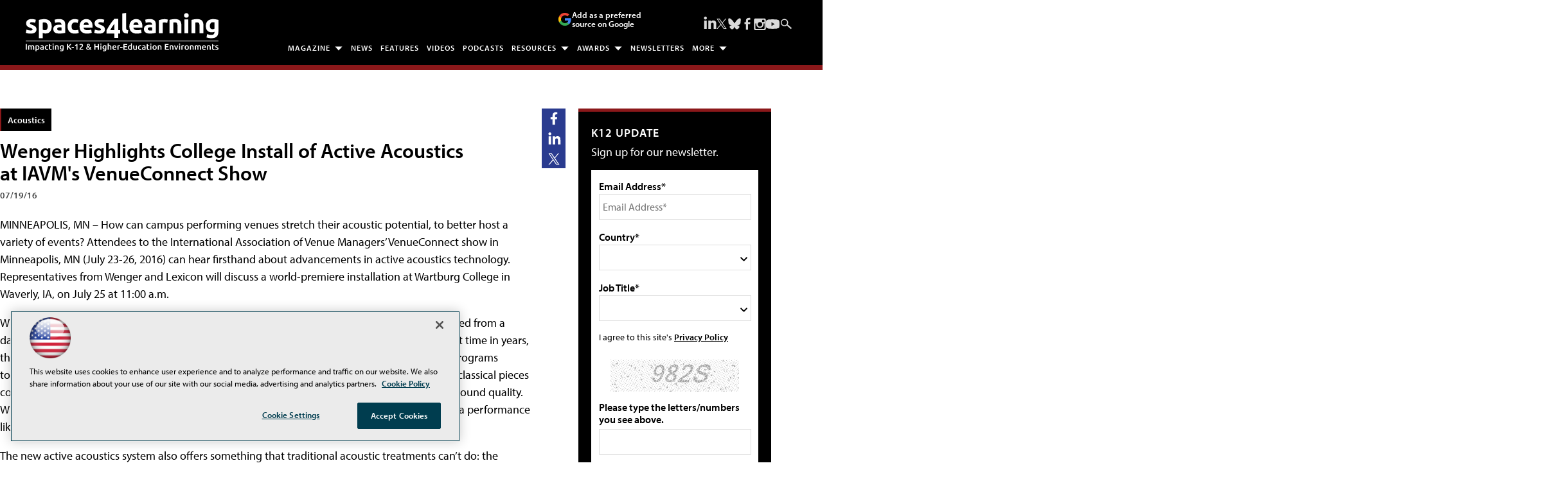

--- FILE ---
content_type: text/html; charset=utf-8
request_url: https://spaces4learning.com/articles/2016/07/19/active-acoustics.aspx
body_size: 27241
content:


<!DOCTYPE html>
<html lang="en-US">
<!--[if gt IE 8]> <html class="no-js" lang="en"> <![endif]-->

<head>

    
<title>Wenger Highlights College Install of Active Acoustics at IAVM's  VenueConnect Show -- Spaces4Learning</title>
<meta name="description" content="The information resource for those charged with planning, designing, constructing, equipping, operating and maintaining the physical learning environment.">
<meta name="keywords" content="Education, school, college, university, higher education, k-12, learning environment, physical plant,  safety, security, fire, facilities, construction, planning, design, technology, business, finance, purchasing, maintenance, operations, equipment, furniture, interiors, sustainable, energy, green, campus, residence hall, classroom , student, professor, administrators, architect, magazine, newsletter, conference, Education Marketplace, Education Design Showcase">

<meta property="og:title" content="Wenger Highlights College Install of Active Acoustics at IAVM's  VenueConnect Show -- Spaces4Learning" />
<meta property="og:description" content="" />
<meta property="og:url" content="https://spaces4learning.com/Articles/2016/07/19/Active-Acoustics.aspx" />
<meta property="og:image" content="https://spaces4learning.com/~/media/EDU/S4L/General/Spaces4Learning1200x628.jpg" />
<meta property="og:site_name" content="Spaces4Learning" />
   
    
<!-- Google Tag Manager -->
<script>(function(w,d,s,l,i){w[l]=w[l]||[];w[l].push({'gtm.start':
new Date().getTime(),event:'gtm.js'});var f=d.getElementsByTagName(s)[0],
j=d.createElement(s),dl=l!='dataLayer'?'&l='+l:'';j.async=true;j.src=
'https://www.googletagmanager.com/gtm.js?id='+i+dl;f.parentNode.insertBefore(j,f);
})(window,document,'script','dataLayer','GTM-TB93XTF');</script>
<!-- End Google Tag Manager -->

<!-- BEGIN Google Publisher Tag HEAD CODE -->
<script async="async" src="https://securepubads.g.doubleclick.net/tag/js/gpt.js">
</script>
<script type="text/javascript">
  var googletag = googletag || {};
  googletag.cmd = googletag.cmd || [];
</script>
<script>
  googletag.cmd.push(function() {
                googletag.defineSlot('/5978/eof.S4L/Article', [[978,250],[970,250],[728,90]], 'div-gpt-ad-lead_t1-0001')
                .addService(googletag.pubads())
                .setTargeting('item',['71ed47c1_b7ba_4ca3_92b1_015c4367b10b'])
                .setTargeting('pos',['lead_t1'])
                .setTargeting('Topic',['Acoustics','Higher_Ed','Components_Materials','Grade_Levels'])
                .setCollapseEmptyDiv(true);
                googletag.defineSlot('/5978/eof.S4L/Article', [[152,600],[152,650],[140,800],[152,640],[152,800]], 'div-gpt-ad-wallpaper_left-0002')
                .addService(googletag.pubads())
                .setTargeting('item',['71ed47c1_b7ba_4ca3_92b1_015c4367b10b'])
                .setTargeting('pos',['wallpaper_left'])
                .setTargeting('Topic',['Acoustics','Higher_Ed','Components_Materials','Grade_Levels'])
                .setCollapseEmptyDiv(true);
                googletag.defineSlot('/5978/eof.S4L/Article', [[152,600],[152,650],[140,800],[152,640],[152,800]], 'div-gpt-ad-wallpaper_right-0003')
                .addService(googletag.pubads())
                .setTargeting('item',['71ed47c1_b7ba_4ca3_92b1_015c4367b10b'])
                .setTargeting('pos',['wallpaper_right'])
                .setTargeting('Topic',['Acoustics','Higher_Ed','Components_Materials','Grade_Levels'])
                .setCollapseEmptyDiv(true);
                googletag.defineSlot('/5978/eof.S4L/Article', [[300,250]], 'div-gpt-ad-box_r0-0004')
                .addService(googletag.pubads())
                .setTargeting('item',['71ed47c1_b7ba_4ca3_92b1_015c4367b10b'])
                .setTargeting('pos',['box_r0'])
                .setTargeting('Topic',['Acoustics','Higher_Ed','Components_Materials','Grade_Levels'])
                .setCollapseEmptyDiv(true);
                googletag.defineSlot('/5978/eof.S4L/Article', [[300,250],[300,600]], 'div-gpt-ad-box_r1-0005')
                .addService(googletag.pubads())
                .setTargeting('item',['71ed47c1_b7ba_4ca3_92b1_015c4367b10b'])
                .setTargeting('pos',['box_r1'])
                .setTargeting('Topic',['Acoustics','Higher_Ed','Components_Materials','Grade_Levels'])
                .setCollapseEmptyDiv(true);
                googletag.defineSlot('/5978/eof.S4L/Article', [[300,250],[300,600]], 'div-gpt-ad-box_r2-0006')
                .addService(googletag.pubads())
                .setTargeting('item',['71ed47c1_b7ba_4ca3_92b1_015c4367b10b'])
                .setTargeting('pos',['box_r2'])
                .setTargeting('Topic',['Acoustics','Higher_Ed','Components_Materials','Grade_Levels'])
                .setCollapseEmptyDiv(true);
                googletag.defineSlot('/5978/eof.S4L/Article', [[300,250],[300,600]], 'div-gpt-ad-box_r3-0007')
                .addService(googletag.pubads())
                .setTargeting('item',['71ed47c1_b7ba_4ca3_92b1_015c4367b10b'])
                .setTargeting('pos',['box_r3'])
                .setTargeting('Topic',['Acoustics','Higher_Ed','Components_Materials','Grade_Levels'])
                .setCollapseEmptyDiv(true);
                googletag.defineSlot('/5978/eof.S4L/Article', [[300,250],[300,600]], 'div-gpt-ad-box_r4-0008')
                .addService(googletag.pubads())
                .setTargeting('item',['71ed47c1_b7ba_4ca3_92b1_015c4367b10b'])
                .setTargeting('pos',['box_r4'])
                .setTargeting('Topic',['Acoustics','Higher_Ed','Components_Materials','Grade_Levels'])
                .setCollapseEmptyDiv(true);
                googletag.defineSlot('/5978/eof.S4L/Article', [[728,90],[978,250],[970,250]], 'div-gpt-ad-lead_t3-0009')
                .addService(googletag.pubads())
                .setTargeting('item',['71ed47c1_b7ba_4ca3_92b1_015c4367b10b'])
                .setTargeting('pos',['lead_t3'])
                .setTargeting('Topic',['Acoustics','Higher_Ed','Components_Materials','Grade_Levels'])
                .setCollapseEmptyDiv(true);
                googletag.defineSlot('/5978/eof.S4L/Article', [[728,90],[978,250],[970,250]], 'div-gpt-ad-lead_t4-0010')
                .addService(googletag.pubads())
                .setTargeting('item',['71ed47c1_b7ba_4ca3_92b1_015c4367b10b'])
                .setTargeting('pos',['lead_t4'])
                .setTargeting('Topic',['Acoustics','Higher_Ed','Components_Materials','Grade_Levels'])
                .setCollapseEmptyDiv(true);
                googletag.defineSlot('/5978/eof.S4L/Article', [[728,90],[978,250],[970,250]], 'div-gpt-ad-lead_t5-0011')
                .addService(googletag.pubads())
                .setTargeting('item',['71ed47c1_b7ba_4ca3_92b1_015c4367b10b'])
                .setTargeting('pos',['lead_t5'])
                .setTargeting('Topic',['Acoustics','Higher_Ed','Components_Materials','Grade_Levels'])
                .setCollapseEmptyDiv(true);
    googletag.pubads().addEventListener('slotRenderEnded', function (e) {
            if (!e.isEmpty) {   // If the ad is not empty
                document.getElementById(e.slot.getSlotElementId()).setAttribute('class', 'ad-loaded');
            }
        });
    googletag.pubads().enableSingleRequest();
    googletag.enableServices();
  });
</script>
<!-- END Google Publisher Tag HEAD CODE -->


<!-- BEGIN Olytics HEAD CODE -->
<link rel="stylesheet" href="https://olytics.omeda.com/olytics/css/v3/p/olytics.css" />

<script type="text/plain" class="optanon-category-C0003">
window.olytics||(window.olytics=[]),window.olytics.methods=["fire","confirm"],window.olytics.factory=function(i){return function(){var t=Array.prototype.slice.call(arguments);return t.unshift(i),window.olytics.push(t),window.olytics}};for(var i=0;i<window.olytics.methods.length;i++){var method=window.olytics.methods[i];window.olytics[method]=window.olytics.factory(method)}olytics.load=function(i){if(!document.getElementById("olyticsImport")){window.a=window.olytics;var t=document.createElement("script");t.async=!0,t.id="olyticsImport",t.type="text/javascript";var o="";void 0!==i&&void 0!==i.oid&&(o=i.oid),t.setAttribute("data-oid",o),t.src="https://olytics.omeda.com/olytics/js/v3/p/olytics.min.js",t.addEventListener("load",function(t){for(olytics.initialize({Olytics:i});window.a.length>0;){var o=window.a.shift(),s=o.shift();olytics[s]&&olytics[s].apply(olytics,o)}},!1);var s=document.getElementsByTagName("script")[0];s.parentNode.insertBefore(t,s)}},olytics.load({oid:"d158cf08e5844cba89cc42fe00c7776d"});
</script>

<script type="text/plain" class="optanon-category-C0003">
olytics.fire(
{
behaviorId: '9342E6839923A6S',
topic: 'Acoustics,Higher_Ed,Components_Materials,Grade_Levels'
}
);
</script>
<!-- END Olytics HEAD CODE -->


    <meta charset="UTF-8">
<meta name="viewport" content="width=device-width, initial-scale=1.0">
<meta http-equiv="X-UA-Compatible" content="IE=edge,chrome=1">

<link rel="apple-touch-icon" sizes="57x57" href="/design/EDU/S4L/2019/img/apple-touch-icon-57x57.png">
<link rel="apple-touch-icon" sizes="114x114" href="/design/EDU/S4L/2019/img/apple-touch-icon-114x114.png">
<link rel="apple-touch-icon" sizes="72x72" href="/design/EDU/S4L/2019/img/apple-touch-icon-72x72.png">
<link rel="apple-touch-icon" sizes="144x144" href="/design/EDU/S4L/2019/img/apple-touch-icon-144x144.png">
<link rel="apple-touch-icon" sizes="60x60" href="/design/EDU/S4L/2019/img/apple-touch-icon-60x60.png">
<link rel="apple-touch-icon" sizes="120x120" href="/design/EDU/S4L/2019/img/apple-touch-icon-120x120.png">
<link rel="apple-touch-icon" sizes="76x76" href="/design/EDU/S4L/2019/img/apple-touch-icon-76x76.png">
<link rel="apple-touch-icon" sizes="152x152" href="/design/EDU/S4L/2019/img/apple-touch-icon-152x152.png">
<link rel="apple-touch-icon" sizes="180x180" href="/design/EDU/S4L/2019/img/apple-touch-icon-180x180.png">
<link rel="icon" type="image/png" href="/design/EDU/S4L/2019/img/favicon-192x192.png" sizes="192x192">
<link rel="icon" type="image/png" href="/design/EDU/S4L/2019/img/favicon-160x160.png" sizes="160x160">
<link rel="icon" type="image/png" href="/design/EDU/S4L/2019/img/favicon-96x96.png" sizes="96x96">
<link rel="icon" type="image/png" href="/design/EDU/S4L/2019/img/favicon-16x16.png" sizes="16x16">
<link rel="icon" type="image/png" href="/design/EDU/S4L/2019/img/favicon-32x32.png" sizes="32x32">
<meta name="msapplication-TileColor" content="#da532c">
<meta name="msapplication-TileImage" content="/design/EDU/S4L/2019/img/mstile-144x144.png">
<meta http-equiv="X-UA-Compatible" content="IE=edge,chrome=1">
<meta name="viewport" content="width=device-width, initial-scale=1.0">


<link rel="stylesheet" href="https://use.typekit.net/ohy0ddv.css">
<link rel="stylesheet" href="~/media/EDU/S4L/design/dev/css/style.css?v=25">
<link rel="stylesheet" href="~/media/ECG/shared/css/shared.css?v=2" media="print" onload="this.media='all'">

<meta name="twitter:card" content="summary_large_image">
<meta name="twitter:site" content="@S4Lmedia">






    
    
    
    
    
    
    
    
    
    
    
    
    
    
    
    
    
    
    
    
     

<script type='text/plain' class='optanon-category-C0004'> (function () {  _ml = window._ml || {};  _ml.eid = '50202';  _ml.fp = '';  _ml.ht = 'shex';  _ml.em = '';  _ml.dm = '';  _ml.informer = { enable: true };  var s = document.getElementsByTagName('script')[0], cd = new Date(), mltag = document.createElement('script');  mltag.type = 'text/javascript'; mltag.async = true;  mltag.src = 'https://ml314.com/tag.aspx?' + cd.getDate() + cd.getMonth() + cd.getFullYear();  s.parentNode.insertBefore(mltag, s);  })(); </script>
 
</head>

<body id="Body1">
    
    
    
    
    
    
    
    
    
    
    
    
    
    
    
    
    
    
    
    
    <form method="post" action="/articles/2016/07/19/active-acoustics.aspx" onsubmit="javascript:return WebForm_OnSubmit();" id="form1" novalidate="">
<div class="aspNetHidden">
<input type="hidden" name="__EVENTTARGET" id="__EVENTTARGET" value="" />
<input type="hidden" name="__EVENTARGUMENT" id="__EVENTARGUMENT" value="" />
<input type="hidden" name="__LASTFOCUS" id="__LASTFOCUS" value="" />
<input type="hidden" name="__VIEWSTATE" id="__VIEWSTATE" value="0gjqlLBTezReGnLhOA/IO/bDVbKO4xaEGrYJC29JtvBptma0IHggbEvIDbf1v/vj71qqBKKYbyT4c0XINW3qFpZxTCvrBiFcM6qLYGq7zddb7G73/2I3Yn/+c4YDQHxn2NFTZmdy+LymVhtu8klLK636PXZpTivQCIwGX1tt2GJF3qJ00tpJ5Ie6Tjni0M0Vo+vCEnWjaErCS+PIMlemH0J8OHhnRYZ1YcnbR7TiO4pVg0M7wzTwzxFhKi+AFqOawIwsmm9+XlAbyfr/z6MTqXAbNFnieN6Z3Udt0hf8SSuY1pPkqEoA8rgJZHxCPqfdke/L15p7FcBDi1XtVHExVJhdNApseSV3J/50jK3Zjq7UknzM0dNEIgtPcI9VvvhdV7sy3UfGSAZdTFCqj3YjP4r0gD0wPWhJNGBjTMAWJ+fv5bJ7IV/zTt50bTrUGl6fy9yVGWEKc1OlbbG97ePs+e5/sYoJboM2J+TZRJ+SRA2KrxjOR5lRFoWEDPABXWVvo0UVzthBBdv4zotwJXdsvD2b3gDeN+Fyrz6JjARcEaXtDll+vpZMNU4tL3A21/oSGGrsbGnzaI8DA5o+CiZqReDuNBtAOTesUrkM8L6Bz9fiUvoHfcEQeRvjGViQ5NfGpe7K40ecs9n+7wNWI3H34CqfRhBmv3HmksOEQJVeVyNxBXxV03Z5Wq9+KzMh4vGfZaNdJI7cEdBu3BdQy86JwYTVO559IGj4mb5VUBmdUGzZ0L2r9XgiZuTQv3OlP21Dt/PvGGUgqCbNCqsZd0dOF3tExsxcSqIp617iVeHbTbHXTKcG4LIMwMkctSvxmR5SzyAk+TUcaB3jpqwa9T8Hw2EJxaj2roS5YSUCTj1/C4KakiC5haxSlEPPA+uNFrrrrFM/9uwz96Wj/tDKYlOcnmZMz6nwXc8rzn3YIZ6r7K0g2jbM4dCRmQhLxZSbxdUHJtpH5//g6v4H7xkhtRDrKhzyUjFG5owq595yJZGHDh41Zb/1nIBTUOggPtmgpaE1haaNjmkdg71+WFGwhUsAMCpd9Yjw9HtzAGE+GADxwt9hHI21wtFdQx9yLhJLU9m4Hb6aNhUMK34ucaspjhYgdCd1ECC3xhPb8HSROEvzTfuf1e/2HRN+KvIJfHFRSw1Rxl4eqSDdEv4QP8zlchmKOUzDeuKQUkNVtVTy2Y6sLTCeLXH+VgvhiUwPcRwd2MsUhhKX1RHXE1Y3ZQoiDG6Nku7mOoHzd7ZsCNkWw4FKLsrKWoCBZOgJjc/llxETSiMzz7WDO0DjhecLmk0hAmnCvvi5HeSI+N2bKHATr1TurjRMlC23dmTwH0C3QTlqudSVmfZD5Q/gtVjZGi25bBZTTbtJ7L4mm04a/KrZQSZWrA5Wq+H6CrnHx9xynXT9cDXM9u/qdYUx2xX6Tv9NjH/6qGI2S8SCy4Pl1rXYX/er2QdF34vr1fJMPtMZPAT6/nNdPILTrUm6lfZQVpN1GDhDuVTYKz96cJoPe5mnPcRLusrt3KTAL4Qd4fGroaD+E1Z/09HDQAa/h/CuhLRkwXnB8GCkkW8luBJXCEZaRz6O76/WeN3SGPux5IKSvemFYlM4Hw6j8/a2VQTIul7gKrsGrJ2E+DyJbB0ONiW9HgI5ugEghZy8taQPrn5mfvLvsOxx0jA9l2v6RpFo0AR9v60keGs1ar3zTiJXCMcBPqJRBj10+UYBAisWPgoO4tyyeXydkq9hQ1z/IkDAOS3cqh+kjFOWELIcB7dY4NxpVKquSCNTsUQEB9WfgTuXp9cvzvkg6pewnjW7bjzTZ+dE++IynZQzqPmKEpshCFSFts3fPhtmdLHH3USzHZv5OR+eOzC8IdH9KcFhBEZOsIJHDSXuQtwuuP8XV6o1GWJdmA9M/q4tWEYokN89vDnmoLGVQAOUwfrdT+TGLO+eiVnAB4kZlCvAomquZpxmdPLAacSkcd9c0NGj42EE7cKlW0WFhrnzib/aJl9H+Hf2m1jC8tc9b8VBYkYmue0ZyOvOiwRgpylYAZRB3v3HH7kIhFGf+xTG/MK7i8YGMmQUCJJoHTR/[base64]/LI8NIGUba5yLt6wjvZ2nqLINjS4KWhe5me+tpZ+KunfIaOdhVmNPFmx7wpqbqg+qXWlscryJ3V1Sd6/ez+rGDLkYhaImNZdgpGDzgiQkVQEJ57cAangyGTZPHxzJ9InMikqAd9HuATtCQhr/zlrjDK6zJ8I5FyeHcJioh0G+dx46NbR1HWsrBrMB1xg+uuF9c/wUBXYooAo8Lq21/behtvycGSGZFgNEEspbr3hgmA5AS261wRSlMH8LHPXaSYoveM1EdNiDSKewgsrGuMprPWvPJX5ctcKBTJRVMVigGnXbZmhZ1DERr0C+56kzAUrKEdVWGjKHjf2+c2UPtobKBLEKfwGfTlUBkx6H0s1nRz/IfKQhoj5V/yCf+Zq1LJ1iQB/A4+1xx0D6vyBtR9E6JCBUcMH9yNGm0H5e+Sd1j8v6rcHd4PMpQJllgkWRaSEcTwlFIZxee9MjEUlreqdfGUHmMpDW6S/wkEkp6rmZxqTewIdmhq9GYKEMJfAFNy6gXPDhNSdZS3mc1MnC/NSdoeYPLtmjxVXqSuR6NLW6zu7dp0rwIzOWVXYvuBgjwFoEFWfDRUWCVPR7ub7/YHejeq8vQq8WgAbFob8Fy7XFtMZeCjTKFUXGe9hfrhml+rNBkTnyn1yN3cvRnPFRqEZKdgf3d/72x0Ikw40Xf6QOZOL9XY2NBsNaW5bjmVg13ZnoDDXviZ9jGBMYTR8r2LFLwsbYWUhiDSO8b7PRHcAYd5+pp2bDW1t+6kjfx9UkikiEg6TbDnrix6j7tyo6W2G7x6o6y+3KPxKKSp39votlUls6/0AScMykaGQsDwf+Hj5uxb3MdcovgiMB5N0xyV6/7lE3s6F3Iew/cXHv6QastW8TnBibz+p/VgAJqOsYkapP15NkISvSHe7X/dPq20YGJJ4DQjvmnsYKUfTIkIDXCQOvn+2jMGw7NBb8/+47ngwcCH4jPW/qU8gxVDf1ZEomWnRXoUdGVyXeRseDMD/Yfi6kRkjsylFE1r4okPbpdirLzo0LipZQ2IwEwV1wYGY5nYFyPnOSzoWq4Odqd+J72Idzd7sEr5J23BkuwDfIQrlj6vP7KjfDTDgdFuWKewLlkkp/kzrl1mwTuKbdbdFFh6ut/LH+jPG6P60gQAI3zEN+vnyFYFR8s1xRjyuhpsm739NZEmMqGiUOZN+6h2f9yoTLhspF5XYbVQQWYoVI3ASPxbD9mIbKR7in0J51mJBgA/ivd+/aYLHiphkq4xjyRt4EBlc66UHV/O6LsxKYS3jBjGdi9rRC3wWVyoMRdC56VCHWgHuZlFqqRSc2jJs/FXo2+jAR3eoEuS8/sVqC4gANl+qE6MnWI2Ymp0SA3B27dzAoDJxd1CIYWtPSO7cKOYwgNcZOiqlurIzgg0i/OazeyOHpzXT3F8N1p+08o8ElAzsSRXZtR6L6v5eOi7zAcLVE2CEAAiTqFg+e2/h9dEFicSzs0+Og/bn80Sf9dP7gP+63SIwGj/Oo7HbCdnkqEIPEhVY71VFJayd2z4i7dOsPdPmYm8uSdv/yGL1p67L2OZhyhMECZCAOXHp54YvqHI1KEyJI5wJ3j7lryuPgZlkfMxTepOSaZMEU5JSbui5QD8gpG2ONXN6SCOsHInpvPlygQNuoDXo/h7MW0cABqei/OycRslV+BHzvQp4IlVu3LllLApUONJHgPpQlH/[base64]/[base64]/iLULwpvRRolWVBqdvraNOcC2mdTvFjquC2UmFmVg4+V1wS5+u53gtPS9PaHE/xODWVykaG6sgKO1i143LxDYLtQ58K8moKirAiLZrAc2oUaQ4UgEWO9b8zUmyRuGsTaiaaJU1WL+2e8saZlyRq2k5/bY9XqPtBbjlHlxrooRWn59LWHBJf8W24rT8jvHHhspoRVG7j3TKGIPRdDa7C0Wl2mMul5BzFF+Jpbv9xysJ3AzHR8U00Oy1+Ms3a3u8rscVuviWOcxyhWQTJP/uYzFO3ltODIRKNNmFbkbQXSNLAEYJYB0/u6Maibbt8uk8g2eetiGDqenZpf3sUOUg1evfKlq8jSFeeb4l5x83AAu4cZGQFLUGBr6XzqtcJWLRKeuU2i8BHkLFeuPGTxKr7fp6ZMdVkY9nQHINda/3t2r9r/YfqMcU5mLX33vLpadFA6O/xWJJPuo9uqk8WF6sMcwn0+yTmI5tVSv4=" />
</div>

<script type="text/javascript">
//<![CDATA[
var theForm = document.forms['form1'];
if (!theForm) {
    theForm = document.form1;
}
function __doPostBack(eventTarget, eventArgument) {
    if (!theForm.onsubmit || (theForm.onsubmit() != false)) {
        theForm.__EVENTTARGET.value = eventTarget;
        theForm.__EVENTARGUMENT.value = eventArgument;
        theForm.submit();
    }
}
//]]>
</script>


<script src="/WebResource.axd?d=pynGkmcFUV13He1Qd6_TZCBIjC6zCiEqmi_kDcnpBDGtmmPBmv3CrteKCAgzbUk5eSixZw2&amp;t=638941958805310136" type="text/javascript"></script>

<script language="javascript" type="text/javascript">
var id = ''; 

function FocusSearchBox(ctl) {
id = ctl;}

function BlurSearchBox() {
id = '';}

document.onkeypress = function disableKey(e) { var evtobj = window.event ? event : e;var unicode = evtobj.charCode ? evtobj.charCode : evtobj.keyCode;if (unicode == 13) {if (id == '') {window.event.keyCode = 0;} else {document.getElementById("hdnSearch").value = id;document.getElementById(id.replace("txt", "btn")).click();} } }
</script>
<script src="/ScriptResource.axd?d=nv7asgRUU0tRmHNR2D6t1BCQzKJF3qG8n24-QK4PFlSXAgxgv3z1YENq9JhLyQSID3R3SyEdEVFR8ocgzJYjemz95vK77aElmNdVUXjEDz-0aZDTVgQHQ8-0nTRrAeT4VL3zPA2&amp;t=ffffffffe6692900" type="text/javascript"></script>
<script src="/ScriptResource.axd?d=NJmAwtEo3Ipnlaxl6CMhvjOi3DLD4zu9UUlzLQS2Pj8Zl7U3GGzKjrUUWPK7kr7X84IY0wu4RVTMo-8S1T1ETJUbMxWXpTUd6UaVV3KCdh_RmmxS8AjzCGYQQm-A2L61zUnFv1cgjZ-Auo-jdpBt78-pjzo1&amp;t=32e5dfca" type="text/javascript"></script>
<script src="/ScriptResource.axd?d=dwY9oWetJoJoVpgL6Zq8OE-5gR9tL6WbHRPatGElJVzGCYjfXu8aIZzLF_D6RDXd5pewafT-BRScKSOP1t-1FDqNUrmRDUtJzHsI6NsPO0ZTiWo4B9U3npdnsfFHooNo-Y1-34zXKnaTDXbmQAr1eCN9Xnc1&amp;t=32e5dfca" type="text/javascript"></script>
<script src="../../../../sitecore/shell/Controls/Lib/jQuery/jquery-1.12.4.min.js" type="text/javascript"></script>
<script type="text/javascript">
//<![CDATA[
function WebForm_OnSubmit() {
if (typeof(ValidatorOnSubmit) == "function" && ValidatorOnSubmit() == false) return false;
return true;
}
//]]>
</script>

<div class="aspNetHidden">

	<input type="hidden" name="__VIEWSTATEGENERATOR" id="__VIEWSTATEGENERATOR" value="A9DC696D" />
</div>
        <script type="text/javascript">
//<![CDATA[
Sys.WebForms.PageRequestManager._initialize('ScriptManager', 'form1', ['tph_scontent1_1$OmedaDynamicFormPanel','ph_scontent1_1_OmedaDynamicFormPanel'], [], ['ph_scontent1_1$btnSubmit','ph_scontent1_1_btnSubmit'], 90, '');
//]]>
</script>

         
<!-- Google Tag Manager (noscript) -->
<noscript><iframe src="https://www.googletagmanager.com/ns.html?id=GTM-TB93XTF"
height="0" width="0" style="display:none;visibility:hidden"></iframe></noscript>
<!-- End Google Tag Manager (noscript) -->

 
 



    
        <div class="wrapper">
            
            

<NOINDEX>

<div id="ph_wrapper2_0_pnlSearch" class="search">
	
    <fieldset>
        <input name="ph_wrapper2_0$txtSearch" type="text" id="ph_wrapper2_0_txtSearch" onFocus="FocusSearchBox(&#39;ph_wrapper2_0_txtSearch&#39;)" onBlur="BlurSearchBox()" />        
        
        <input type="submit" name="ph_wrapper2_0$btnSearch" value="Search" id="ph_wrapper2_0_btnSearch" class="submit" formnovalidate="" />
        
	    <input type="hidden" id="hdnSearch" name="hdnSearch" visible="false" />
	</fieldset>

</div>

</NOINDEX>
            
            
            
            
            
            
            
            
            
            
            
            
            
            
            
            
            
            
            
            <div class="leaderboard">
                
    <div class="ad">
        <div id="div-gpt-ad-lead_t1-0001">
            <script type="text/javascript">
                googletag.cmd.push(function() {
                    googletag.display('div-gpt-ad-lead_t1-0001');
                });
            </script>
            <noscript>
                <a href="https://pubads.g.doubleclick.net/gampad/jump?iu=/5978/eof.S4L/Article&t=item%253d71ed47c1_b7ba_4ca3_92b1_015c4367b10b%26pos%253dlead_t1%26Topic%253dAcoustics%252cHigher_Ed%252cComponents_Materials%252cGrade_Levels&sz=978x250|970x250|728x90&tile=1&c=123456789" target="_blank" >
                <img src="https://pubads.g.doubleclick.net/gampad/ad?iu=/5978/eof.S4L/Article&t=item%253d71ed47c1_b7ba_4ca3_92b1_015c4367b10b%26pos%253dlead_t1%26Topic%253dAcoustics%252cHigher_Ed%252cComponents_Materials%252cGrade_Levels&sz=978x250|970x250|728x90&tile=1&c=123456789" border="0" alt="" />
                </a>
            </noscript>
        </div>
    </div>

<div class="leaderboardinner">



                <a href="/" class="site-logo" aria-label="Spaces 4 Learning Home Page">
  <img src="~/media/EDU/S4L/design/img/spaces4learningwhite.ashx" width="300" height="60" alt="Spaces for Learning" aria-hidden="true" fetchpriority="high">
</a>

<button id="menu-toggle" class="menu-toggle" aria-label="Expand menu"></button>

<div class="PreferredSourceButtonWrapper">
<a href="https://www.google.com/preferences/source?q=spaces4learning.com" target="_blank" rel="noopener noreferrer" data-event-name="preferred-source" data-element-label="Add as a preferred source on Google" data-location="NAVIGATION" data-type="BUTTON" class="preferred-source-button">
<svg xmlns="http://www.w3.org/2000/svg" height="24" viewBox="0 0 24 24" width="24" aria-hidden="true"><path d="M22.56 12.25c0-.78-.07-1.53-.2-2.25H12v4.26h5.92c-.26 1.37-1.04 2.53-2.21 3.31v2.77h3.57c2.08-1.92 3.28-4.74 3.28-8.09z" fill="#4285F4"></path><path d="M12 23c2.97 0 5.46-.98 7.28-2.66l-3.57-2.77c-.98.66-2.23 1.06-3.71 1.06-2.86 0-5.29-1.93-6.16-4.53H2.18v2.84C3.99 20.53 7.7 23 12 23z" fill="#34A853"></path><path d="M5.84 14.09c-.22-.66-.35-1.36-.35-2.09s.13-1.43.35-2.09V7.07H2.18C1.43 8.55 1 10.22 1 12s.43 3.45 1.18 4.93l2.85-2.22.81-.62z" fill="#FBBC05"></path><path d="M12 5.38c1.62 0 3.06.56 4.21 1.64l3.15-3.15C17.45 2.09 14.97 1 12 1 7.7 1 3.99 3.47 2.18 7.07l3.66 2.84c.87-2.6 3.3-4.53 6.16-4.53z" fill="#EA4335"></path><path d="M1 1h22v22H1z" fill="none"></path></svg>
Add as a preferred source on Google </a>
</div> 



                

<NOINDEX>

<!-- component markup start -->
<div class='topnav no-js'>
    <ul class="topnavlist"><li class=" arrow"><a class="hasChild" href="javascript:void(0);">Magazine</a><ul><li><a href="/Download/List/Digital-Editions.aspx">Digital Editions</a></li><li><a href="/subscribe">Subscribe</a></li></ul></li><li><a href="/Articles/List/News.aspx">News</a></li><li><a href="/Articles/List/Features.aspx">Features</a></li><li><a href="/Articles/List/Experts-in-Focus-Video-Series.aspx">Videos</a></li><li><a href="/Podcasts/List/Schools-In-Focus.aspx">Podcasts</a></li><li class=" arrow"><a class="hasChild" href="javascript:void(0);">Resources</a><ul><li><a href="/Webcasts/List/Webinars.aspx">Webinars</a></li><li><a href="/Whitepapers/List/White-papers.aspx">White Papers / Viewpoints / Case Studies</a></li><li><a href="/Research/List/Research.aspx">Research & Reports</a></li><li><a href="https://www.educationmarketplace.solutions">Online Buyers Guide</a></li><li><a href="/Pages/Glossary.aspx">Glossary</a></li><li><a href="/Calendar/Full-Calendar.aspx">Industry Events</a></li></ul></li><li><a class="hasChild" href="javascript:void(0);">Awards</a><ul><li><a href="/Pages/Awards-List.aspx">Awards List</a></li><li><a href="/Pages/Readers-Choice-Awards.aspx">Readers’ Choice Awards</a></li><li class=" sub"><a class="hasChild" href="/Pages/New-Product-Award.aspx">Product Awards</a><ul><li><a href="/Pages/New-Product-Award/Entry-Form.aspx">Entry Form</a></li><li><a href="/Pages/New-Product-Award.aspx">Winners</a></li></ul></li><li class=" sub"><a class="hasChild" href="/Pages/EDS/Education-Design-Showcase.aspx">Education Design Showcase</a><ul><li><a href="/Pages/EDS/Entry-Form.aspx">Entry Form</a></li><li><a href="/Pages/EDS/Education-Design-Showcase.aspx">Winners - 2025</a></li><li><a href="/Pages/EDS/Categories.aspx">Browse by Project Type</a></li><li><a href="/Articles/List/EDS/Alpha.aspx">Browse Projects Alphabetically</a></li><li><a href="/Pages/EDS/Architects.aspx">Browse by Architect</a></li></ul></li></ul></li><li><a href="https://spaces4learning.com/newslettersub">Newsletters</a></li><li><a class="hasChild" href="javascript:void(0);">More</a><ul><li><a class="hasChild" href="javascript:void(0);">Browse by Space</a><ul><div class="subMenuHeader"></div><li><a href="https://spaces4learning.com/Portals/Academic-and-Classroom.aspx">Academic and Classroom</a></li><li><a href="https://spaces4learning.com/Portals/Athletics.aspx">Athletics</a></li><li><a href="https://spaces4learning.com/Portals/CTE-Vocational.aspx">CTE / Vocational</a></li><li><a href="https://spaces4learning.com/Portals/Esports.aspx">Esports</a></li><li><a href="https://spaces4learning.com/Portals/Libraries-Media-Centers.aspx">Libraries / Media Centers</a></li><li><a href="https://spaces4learning.com/Portals/Outdoor-Learning-Spaces.aspx">Outdoor Learning Spaces</a></li><li><a href="https://spaces4learning.com/Portals/Performing-Arts.aspx">Performing Arts</a></li><li><a href="https://spaces4learning.com/Portals/Residence-Halls.aspx">Residence Halls</a></li><li class=" last"><a href="https://spaces4learning.com/Portals/Restrooms-and-Locker-Rooms.aspx">Restrooms & Locker Rooms</a></li></ul></li><li><a class="hasChild" href="javascript:void(0);">Browse by Topic</a><ul><div class="subMenuHeader"></div><li><a href="https://spaces4learning.com/Portals/Business.aspx">Business</a></li><li><a href="https://spaces4learning.com/Portals/Components-and-Materials.aspx">Components / Materials</a></li><li><a href="https://spaces4learning.com/Portals/Costs-and-Funding.aspx">Costs & Funding</a></li><li><a href="https://spaces4learning.com/Portals/Furniture-and-Equipment.aspx">Furniture & Equipment</a></li><li><a href="https://spaces4learning.com/Portals/Healthy-Schools.aspx">Healthy Schools</a></li><li><a href="https://spaces4learning.com/Portals/Higher-Education.aspx">Higher Education</a></li><li><a href="https://spaces4learning.com/Portals/Maintenance-and-Operations.aspx">Maintenance / Operations</a></li><li><a href="https://spaces4learning.com/Portals/New-Construction.aspx">New Construction</a></li><li><a href="https://spaces4learning.com/Portals/Parking-and-Transportation.aspx">Parking & Transportation </a></li><li><a href="https://spaces4learning.com/Portals/Planning-and-Design.aspx">Planning & Design</a></li><li><a href="https://spaces4learning.com/Portals/PreK-12-Education.aspx">PreK-12 Education</a></li><li><a href="https://spaces4learning.com/Portals/Renovation-and-Modernization.aspx">Renovation / Modernization</a></li><li><a href="https://spaces4learning.com/Portals/Safety-and-Security.aspx">Safety and Security</a></li><li><a href="https://spaces4learning.com/Portals/Sustainability.aspx">Sustainability</a></li><li class=" last"><a href="https://spaces4learning.com/Portals/Technology.aspx">Technology</a></li></ul></li><li><a href="/Pages/About-Us.aspx">About Us</a></li><li><a href="https://converge360.com/Pages/Advertising/S4L.aspx">Advertise</a></li><li><a href="https://www.parsintl.com/publications/1105-media/">Licensing/Reprints</a></li><li><a href="/edcal">Editorial Calendar</a></li><li><a href="https://1105media.com/Pages/List-Rental.aspx">List Rental</a></li><li><a href="/cdn-cgi/l/email-protection#2f424540414a5c6f1e1e1f1a424a4b464e014c4042105c5a4d454a4c5b12694a4a4b4d4e4c440f49405d0f7c1b63">Feedback</a></li><li><a href="/Pages/Advisory-Board.aspx">Advisory Board</a></li></ul></li></ul>
    <br class="clear" />
</div>
<!-- component markup end -->

</NOINDEX>


                <div id="ph_leaderboard4_0_divBlockBox" class="social-top">
	
	<div id="ph_leaderboard4_0_divBody" class="summary"><ul>
                            <li class="social-icon linkedin">
                                <a href="https://www.linkedin.com/company/s4lmedia/" target="_blank" aria-label="Follow Us on LinkedIn">
                                  <img src="~/media/ECG/shared/img/socialmedia/linkedin_light.ashx" aria-hidden="true" alt="" width="20" height="20" fetchpriority="high"></a>
                            </li>

                            <li class="social-icon twitter">
                                <a href="https://twitter.com/S4Lmedia" target="_blank" aria-label="Follow Us on Twitter / X">
                                  <img src="~/media/ECG/shared/img/socialmedia/twitter_x_light.ashx" aria-hidden="true" alt="" width="16" height="16" fetchpriority="high"></a>
                            </li>

	                  <li class="social-icon bluesky">
	                     <a href="https://bsky.app/profile/s4lmedia.bsky.social" target="_blank" aria-label="Follow Us on Bluesky">
	                      <img src="~/media/ECG/shared/img/socialmedia/bluesky_light.ashx" width="20" height="20" alt="Follow Us on Bluesky" fetchpriority="high">
	                     </a>
	                  </li>

                            <li class="social-icon facebook">
                                <a href="https://www.facebook.com/spaces4learning" target="_blank" aria-label="Follow Us on Facebook">
                                    <img src="~/media/ECG/shared/img/socialmedia/facebook_light.ashx" aria-hidden="true" alt="" width="20" height="20" fetchpriority="high"></a>
                            </li>

                            <li class="social-icon instagram">
                                <a href="https://www.instagram.com/spaces4learning/" target="_blank" aria-label="Follow Us on Instagram">
                                    <img src="~/media/ECG/shared/img/socialmedia/instagram_light.svg" aria-hidden="true" alt="" width="19" height="19" fetchpriority="high"></a>
                            </li>

                            <li class="social-icon youtube">
                                <a href="https://www.youtube.com/@EdTechNewsUSA" target="_blank" aria-label="Follow Us on YouTube">
                                    <img src="~/media/ECG/shared/img/socialmedia/youtube_light.ashx" aria-hidden="true" alt="" width="21" height="21" fetchpriority="high"></a>
                            </li>
 <li class="search-icon"><img src="~/media/ECG/rcpmag/design/2019/search.svg" class="search-button" alt="Search" width="16" height="14" fetchpriority="high"></li>
            <li class="search-icon-close"><img src="~/media/ECG/rcpmag/design/2019/searchclose.svg" class="search-button-close" alt="Close Search" width="16" height="14"></li>
</ul></div>
	
</div>
                
                
                
</div>



                
                
                
                
                
                
                
                
                
                
                
                
                
            </div>		            

            <header role="banner" class="header">            
                
                
                
                
                
                
                
                
                
                
                
                
                
                
                
                
                
                
                
                
            </header>
                

            <div id="main">
    		
                
    <div class="ad">
        <div id="div-gpt-ad-wallpaper_left-0002">
            <script data-cfasync="false" src="/cdn-cgi/scripts/5c5dd728/cloudflare-static/email-decode.min.js"></script><script type="text/javascript">
                googletag.cmd.push(function() {
                    googletag.display('div-gpt-ad-wallpaper_left-0002');
                });
            </script>
            <noscript>
                <a href="https://pubads.g.doubleclick.net/gampad/jump?iu=/5978/eof.S4L/Article&t=item%253d71ed47c1_b7ba_4ca3_92b1_015c4367b10b%26pos%253dwallpaper_left%26Topic%253dAcoustics%252cHigher_Ed%252cComponents_Materials%252cGrade_Levels&sz=152x600|152x650|140x800|152x640|152x800&tile=2&c=123456789" target="_blank" >
                <img src="https://pubads.g.doubleclick.net/gampad/ad?iu=/5978/eof.S4L/Article&t=item%253d71ed47c1_b7ba_4ca3_92b1_015c4367b10b%26pos%253dwallpaper_left%26Topic%253dAcoustics%252cHigher_Ed%252cComponents_Materials%252cGrade_Levels&sz=152x600|152x650|140x800|152x640|152x800&tile=2&c=123456789" border="0" alt="" />
                </a>
            </noscript>
        </div>
    </div>


                
    <div class="ad">
        <div id="div-gpt-ad-wallpaper_right-0003">
            <script type="text/javascript">
                googletag.cmd.push(function() {
                    googletag.display('div-gpt-ad-wallpaper_right-0003');
                });
            </script>
            <noscript>
                <a href="https://pubads.g.doubleclick.net/gampad/jump?iu=/5978/eof.S4L/Article&t=item%253d71ed47c1_b7ba_4ca3_92b1_015c4367b10b%26pos%253dwallpaper_right%26Topic%253dAcoustics%252cHigher_Ed%252cComponents_Materials%252cGrade_Levels&sz=152x600|152x650|140x800|152x640|152x800&tile=3&c=123456789" target="_blank" >
                <img src="https://pubads.g.doubleclick.net/gampad/ad?iu=/5978/eof.S4L/Article&t=item%253d71ed47c1_b7ba_4ca3_92b1_015c4367b10b%26pos%253dwallpaper_right%26Topic%253dAcoustics%252cHigher_Ed%252cComponents_Materials%252cGrade_Levels&sz=152x600|152x650|140x800|152x640|152x800&tile=3&c=123456789" border="0" alt="" />
                </a>
            </noscript>
        </div>
    </div>


                
                
                
                
                
                
                
                
                
                
                
                
                
                
                
                
                
                

                 <div class="sideBar">
                    
                    
                    
                    
                    
                    
                    
                    
                    
                    
                    
                    
                    
                    
                    
                    
                    
                    
                    
                    
                </div>
                
                <div class="pContent">
                    

<div class="topicbox">
    
    <ul id="ph_pcontent1_0_ulTopicList"><li><a href="https://spaces4learning.com/Articles/List/Acoustics.aspx">Acoustics</a></li></ul>
</div>
                    

<div id='level0'>
    <div id="article"> 
        
        <p id="ph_pcontent2_0_KickerText" class="kicker"></p>
        
        <h3 id="ph_pcontent2_0_MainHeading" class="title">Wenger Highlights College Install of Active Acoustics at IAVM&#39;s  VenueConnect Show</h3>
        
        
        <ul id="ph_pcontent2_0_ByAuthor" class="byline">
			<li class="nodate">07/19/16</li>
		</ul>

        <p>MINNEAPOLIS, MN  &ndash; How can campus performing venues stretch their acoustic potential,  to better host a variety of events? Attendees to the International Association  of Venue Managers&rsquo; VenueConnect show in Minneapolis, MN (July 23-26, 2016) can  hear firsthand about advancements in active acoustics technology.  Representatives from Wenger and Lexicon will discuss a world-premiere  installation at Wartburg College in Waverly, IA, on July 25 at 11:00 a.m.</p>
<p>With this new system,  Neumann Auditorium at Wartburg College in Waverly has been transformed from a  dated, problematic facility to a showplace for Wartburg&rsquo;s renowned music  programs. For the first time in years, the band, orchestra and choir can put on  shows like their annual homecoming and Christmas programs together in the same  venue. The new active acoustics system also makes it possible to perform  classical pieces composed for choir and orchestra, which had to be avoided in  the past due to concerns about sound quality. With these improvements, Neumann  Auditorium now offers musicians and audience members a performance like they&rsquo;ve  never heard before.</p>
<p>The new active acoustics  system also offers something that traditional acoustic treatments can&rsquo;t do: the  creative flexibility to create music programming that simply wouldn&rsquo;t be  possible with conventional technology.</p>
<p>&ldquo;You can simulate any acoustic you want. It&rsquo;s virtually  limitless,&rdquo; says Lee Nelson, Wartburg&rsquo;s director of Choral Activities. &ldquo;You  could create a choral/orchestral performance setting, a choral setting for  cathedral performances and a setting for a piano concerto &mdash; all within the same  concert if you wish. And, all settings can be stored and recalled at any time.&rdquo;</p>
<p>The new active acoustics  system has also become a selling point in the battle to attract talented  student performers, events and concerts. Prior to the installation, Neumann  Auditorium&rsquo;s less-than-ideal acoustics were a drag on recruiting efforts, and  made it impossible to host concerts by certain artists and bands.</p>
<p>
Assumption College in  Worcester, MA, recently purchased an active acoustics system, which will be  installed in 2017.</p>
<p>Get more info on this July  25 performing arts session&nbsp;<a target="_blank" href="http://www.iavm.org/venueconnect/performing-arts-sessions#SE037">here</a>.</p>
        
        
        
        
        
        
        
        <!-- pager start -->
        
        <!-- pager end -->
        
        
            
        

        
    </div>
</div>
                    
                    
                    
                    
                    
                    
                    
                    
                    
                    
                    
                    
                    
                    
                    
                    
                    
                    
<NOINDEX>
<div id="ph_pcontent20_0_EmailThis" class="email">
	
    <p><a id="ph_pcontent20_0_Email" href="/Forms/EmailItem.aspx?EmailItem={71ED47C1-B7BA-4CA3-92B1-015C4367B10B}">E-Mail this page</a></p>

</div>
</NOINDEX>
<NOINDEX>
<div id="ph_pcontent20_1_PrintFormat" class="print">
	
	<p><a id="ph_pcontent20_1_Print" href="https://spaces4learning.com/Articles/2016/07/19/Active-Acoustics.aspx?p=1" target="_blank">Printable Format</a></p>

</div>
</NOINDEX><div id="ph_pcontent20_2_divListBox" class="bottomarticles">
    <h4 id="ph_pcontent20_2_h4Header" class="L1CommonDLBheader">Featured</h4>
    
    <ul>
                    
                
                <li id="ph_pcontent20_2_lvItemList_liListItem_0">
                    
                    
                    
                    <h3 id="ph_pcontent20_2_lvItemList_h3Title_0"><a href="https://spaces4learning.com/Articles/2026/01/13/Swansea-New-Junior-High-School.aspx">Massachusetts K–12 District Selects Architect for New Junior High</a></h3>
                    
                    
                    
                    <p id="ph_pcontent20_2_lvItemList_pSummary_0" class="summary">
                        Swansea Public Schools in Swansea, Mass., recently announced that it has selected Finegold Alexander Architects to design a new junior high school for the district, according to a news release. The firm will create the Feasibility Study and Schematic Design for Joseph Case Junior High School after a lengthy selection process by the Massachusetts School Building Authority (MSBA).
                        
                        
                        
                    </p>
                    
                    <div class="MemberContentDescription"></div> 
                    <div class="MemberContentPurchase"></div> 
                    
                    
                </li>
                
            
                <li id="ph_pcontent20_2_lvItemList_liListItem_1">
                    
                    
                    <a href="https://spaces4learning.com/Articles/2025/11/18/Lessons-in-Resilience-Disaster-Recovery-in-Our-Schools.aspx"><img src='-/media/EDU/S4L/Images/2025/11/20251114resilience.jpg' alt='sapling sprouting from a cracked stone' /></a>
                    <h3 id="ph_pcontent20_2_lvItemList_h3Title_1"><a href="https://spaces4learning.com/Articles/2025/11/18/Lessons-in-Resilience-Disaster-Recovery-in-Our-Schools.aspx">Lessons in Resilience: Disaster Recovery in Our Schools</a></h3>
                    
                    
                    
                    <p id="ph_pcontent20_2_lvItemList_pSummary_1" class="summary">
                        Facility managers play a pivotal role in how well a school weathers and recovers from a crisis. Whether it's a hurricane, a flood, a tornado, or a man-made event, preparation determines resilience. 
                        
                        
                        
                    </p>
                    
                    <div class="MemberContentDescription"></div> 
                    <div class="MemberContentPurchase"></div> 
                    
                    
                </li>
                
            
                <li id="ph_pcontent20_2_lvItemList_liListItem_2">
                    
                    
                    <a href="https://spaces4learning.com/Articles/2025/11/13/Designing-for-Engineering-Excellence-Integrating-Sustainability-and-Wellness-at-UNLs-Kiewit-Hall.aspx"><img src='-/media/EDU/S4L/Images/2025/11/20251106UNL1.jpg' alt='UNL Kiewit Hall' /></a>
                    <h3 id="ph_pcontent20_2_lvItemList_h3Title_2"><a href="https://spaces4learning.com/Articles/2025/11/13/Designing-for-Engineering-Excellence-Integrating-Sustainability-and-Wellness-at-UNLs-Kiewit-Hall.aspx">Designing for Engineering Excellence: Integrating Sustainability and Wellness at UNLs Kiewit Hall</a></h3>
                    
                    
                    
                    <p id="ph_pcontent20_2_lvItemList_pSummary_2" class="summary">
                        Kiewit Hall at the University of Nebraska-Lincoln exemplifies how academic institutions can integrate sustainability and wellness into modern learning environments. With an integrated and collaborative team approach, Kiewit Hall addresses enhanced learning and creativity, physical health, and mental wellness, and fosters a sense of community through innovative design, operations, and policy solutions.
                        
                        
                        
                    </p>
                    
                    <div class="MemberContentDescription"></div> 
                    <div class="MemberContentPurchase"></div> 
                    
                    
                </li>
                
            
                <li id="ph_pcontent20_2_lvItemList_liListItem_3">
                    
                    
                    
                    <h3 id="ph_pcontent20_2_lvItemList_h3Title_3"><a href="https://spaces4learning.com/Articles/2025/12/04/UK-150M-Gift-Arts-District.aspx">University of Kentucky Receives $150M Gift Toward New Arts District</a></h3>
                    
                    
                    
                    <p id="ph_pcontent20_2_lvItemList_pSummary_3" class="summary">
                        The University of Kentucky’s Board of Trustees recently received a $150-million gift from The Bill Gatton Foundation, according to a university news release, to build a new arts district on the campus in Lexington, Ky. The new district will feature a new College of Fine Arts building and a multi-hundred-seat theater, among other amenities. 
                        
                        
                        
                    </p>
                    
                    <div class="MemberContentDescription"></div> 
                    <div class="MemberContentPurchase"></div> 
                    
                    
                </li>
                
            
            
    </ul>
    <div id="ph_pcontent20_2_dvPagination" class="pagination">
        <ul>
            
        </ul>
    </div>
    
</div>
                </div>
                
                <div class="sContent">
                    
    <div class="ad">
        <div id="div-gpt-ad-box_r0-0004">
            <script type="text/javascript">
                googletag.cmd.push(function() {
                    googletag.display('div-gpt-ad-box_r0-0004');
                });
            </script>
            <noscript>
                <a href="https://pubads.g.doubleclick.net/gampad/jump?iu=/5978/eof.S4L/Article&t=item%253d71ed47c1_b7ba_4ca3_92b1_015c4367b10b%26pos%253dbox_r0%26Topic%253dAcoustics%252cHigher_Ed%252cComponents_Materials%252cGrade_Levels&sz=300x250&tile=4&c=123456789" target="_blank" >
                <img src="https://pubads.g.doubleclick.net/gampad/ad?iu=/5978/eof.S4L/Article&t=item%253d71ed47c1_b7ba_4ca3_92b1_015c4367b10b%26pos%253dbox_r0%26Topic%253dAcoustics%252cHigher_Ed%252cComponents_Materials%252cGrade_Levels&sz=300x250&tile=4&c=123456789" border="0" alt="" />
                </a>
            </noscript>
        </div>
    </div>


<script type="text/javascript">

    (function () {
        var originalValidationSummaryOnSubmit = window.ValidationSummaryOnSubmit;
        window.ValidationSummaryOnSubmit = function (validationGroup) {
            var originalScrollTo = window.scrollTo;
            window.scrollTo = function () { };
            originalValidationSummaryOnSubmit(validationGroup);
            window.scrollTo = originalScrollTo;
        } 
    } ());

    function ValidateCheckBoxList(sender, args) {
        var checkBoxList = document.getElementById(sender.attributes.checkboxlistclientid.nodeValue);
        var checkboxes = checkBoxList.getElementsByTagName("input");
        var isValid = false;
        for (var i = 0; i < checkboxes.length; i++) {
            if (checkboxes[i].checked) {
                isValid = true;
                break;
            }
        }
        args.IsValid = isValid;
    }

    function GDPRValidation(oSrouce, args) {
         var rb = document.getElementById("ph_scontent1_1_rblGDPR");
         var radio = rb.getElementsByTagName("input");
         args.IsValid = false;
         for (var i = 0; i < radio.length; i++) {
             if (radio[i].checked) {
                 args.IsValid = true;
                 break;
             }
         }
     }
</script>


<div id="omedaDynamicForm">
     <div id="ph_scontent1_1_OmedaDynamicFormPanel">
	
		    <div id="ph_scontent1_1_dvOmedaDynamicForm" class="newsletter-form">
			    <div data-val-validationGroup="OmedaDynamicForm" id="ph_scontent1_1_vlSummary" class="omedaDynamicFormErrorList" data-valsummary="true" style="display:none;">

	</div>
			    

                <div id="ph_scontent1_1_dvOmedaDynamicFormFields" class="omedaDynamicFormFields">
                    <div id="form-header">

<div class="pubname">K12 UPDATE</div>
<div class="signupheader">Sign up for our newsletter.</div>

</div>


<span id="ph_scontent1_1_lblEmail_Address01" class="omedaDynamicFormLabel" for="txtEmail_Address01">Email Address*</span><input name="ph_scontent1_1$txtEmail_Address01" type="text" id="ph_scontent1_1_txtEmail_Address01" class="omedaDynamicFormInput" placeholder="Email Address*" LCSQuestionId="1" /><span data-val-controltovalidate="ph_scontent1_1_txtEmail_Address01" data-val-errormessage="Email Address is a required field. " data-val-display="Dynamic" data-val-validationGroup="OmedaDynamicForm" id="ph_scontent1_1_requiredEmail_Address01" class="omedaDynamicFormRequires" data-val="true" data-val-evaluationfunction="RequiredFieldValidatorEvaluateIsValid" data-val-initialvalue="" style="display:none;">*</span><span data-val-controltovalidate="ph_scontent1_1_txtEmail_Address01" data-val-errormessage="Please enter a valid Email" data-val-display="Dynamic" data-val-validationGroup="OmedaDynamicForm" id="ph_scontent1_1_validationEmail_Address01" class="omedaDynamicFormValidation" data-val="true" data-val-evaluationfunction="RegularExpressionValidatorEvaluateIsValid" data-val-validationexpression="\w+([-+.]\w+)*@\w+([-.]\w+)*\.\w+([-.]\w+)*" style="display:none;">*</span><span id="ph_scontent1_1_lblCountry02" class="omedaDynamicFormLabel" for="ddlCountry02">Country*</span><select name="ph_scontent1_1$ddlCountry02" onchange="javascript:setTimeout(&#39;__doPostBack(\&#39;ph_scontent1_1$ddlCountry02\&#39;,\&#39;\&#39;)&#39;, 0)" id="ph_scontent1_1_ddlCountry02" class="omedaDynamicFormDropDown" placeholder="Country*" LCSQuestionId="3">
		<option selected="selected" value="" isGDPR="False" isUS="False" isCA="False"></option>
		<option value="USA" isGDPR="False" isUS="True" isCA="False">United States of America</option>
		<option value="AFG" isGDPR="False" isUS="False" isCA="False">Afghanistan</option>
		<option value="ALA" isGDPR="False" isUS="False" isCA="False">&#197;land Islands</option>
		<option value="ALB" isGDPR="False" isUS="False" isCA="False">Albania</option>
		<option value="DZA" isGDPR="False" isUS="False" isCA="False">Algeria</option>
		<option value="ASM" isGDPR="False" isUS="False" isCA="False">American Samoa</option>
		<option value="AND" isGDPR="False" isUS="False" isCA="False">Andorra</option>
		<option value="AGO" isGDPR="False" isUS="False" isCA="False">Angola</option>
		<option value="AIA" isGDPR="False" isUS="False" isCA="False">Anguilla</option>
		<option value="ATA" isGDPR="False" isUS="False" isCA="False">Antarctica</option>
		<option value="ATG" isGDPR="False" isUS="False" isCA="False">Antigua and Barbuda</option>
		<option value="ARG" isGDPR="False" isUS="False" isCA="False">Argentina</option>
		<option value="ARM" isGDPR="False" isUS="False" isCA="False">Armenia</option>
		<option value="ABW" isGDPR="False" isUS="False" isCA="False">Aruba</option>
		<option value="AUS" isGDPR="False" isUS="False" isCA="False">Australia</option>
		<option value="AZE" isGDPR="False" isUS="False" isCA="False">Azerbaijan</option>
		<option value="AUT" isGDPR="True" isUS="False" isCA="False">Austria</option>
		<option value="BHS" isGDPR="False" isUS="False" isCA="False">Bahamas</option>
		<option value="BHR" isGDPR="False" isUS="False" isCA="False">Bahrain</option>
		<option value="BGD" isGDPR="False" isUS="False" isCA="False">Bangladesh</option>
		<option value="BRB" isGDPR="False" isUS="False" isCA="False">Barbados</option>
		<option value="BLR" isGDPR="False" isUS="False" isCA="False">Belarus</option>
		<option value="BEL" isGDPR="True" isUS="False" isCA="False">Belgium</option>
		<option value="BLZ" isGDPR="False" isUS="False" isCA="False">Belize</option>
		<option value="BEN" isGDPR="False" isUS="False" isCA="False">Benin</option>
		<option value="BMU" isGDPR="False" isUS="False" isCA="False">Bermuda</option>
		<option value="BTN" isGDPR="False" isUS="False" isCA="False">Bhutan</option>
		<option value="BOL" isGDPR="False" isUS="False" isCA="False">Bolivia, Plurinational State of</option>
		<option value="BES" isGDPR="False" isUS="False" isCA="False">Bonaire, Sint Eustatius and Saba</option>
		<option value="BIH" isGDPR="False" isUS="False" isCA="False">Bosnia and Herzegovina</option>
		<option value="BWA" isGDPR="False" isUS="False" isCA="False">Botswana</option>
		<option value="BVT" isGDPR="False" isUS="False" isCA="False">Bouvet Island</option>
		<option value="BRA" isGDPR="False" isUS="False" isCA="False">Brazil</option>
		<option value="IOT" isGDPR="False" isUS="False" isCA="False">British Indian Ocean Territory</option>
		<option value="BRN" isGDPR="False" isUS="False" isCA="False">Brunei Darussalam</option>
		<option value="BGR" isGDPR="True" isUS="False" isCA="False">Bulgaria</option>
		<option value="BFA" isGDPR="False" isUS="False" isCA="False">Burkina Faso</option>
		<option value="BDI" isGDPR="False" isUS="False" isCA="False">Burundi</option>
		<option value="KHM" isGDPR="False" isUS="False" isCA="False">Cambodia</option>
		<option value="CMR" isGDPR="False" isUS="False" isCA="False">Cameroon</option>
		<option value="CAN" isGDPR="False" isUS="False" isCA="True">Canada</option>
		<option value="CPV" isGDPR="False" isUS="False" isCA="False">Cape Verde (Cabo Verde)</option>
		<option value="CYM" isGDPR="False" isUS="False" isCA="False">Cayman Islands</option>
		<option value="CUW" isGDPR="False" isUS="False" isCA="False">Cura&#231;ao</option>
		<option value="CAF" isGDPR="False" isUS="False" isCA="False">Central African Republic</option>
		<option value="TCD" isGDPR="False" isUS="False" isCA="False">Chad</option>
		<option value="CHL" isGDPR="False" isUS="False" isCA="False">Chile</option>
		<option value="CHN" isGDPR="False" isUS="False" isCA="False">China</option>
		<option value="CXR" isGDPR="False" isUS="False" isCA="False">Christmas Island</option>
		<option value="CCK" isGDPR="False" isUS="False" isCA="False">Cocos (Keeling) Islands</option>
		<option value="COL" isGDPR="False" isUS="False" isCA="False">Colombia</option>
		<option value="COM" isGDPR="False" isUS="False" isCA="False">Comoros</option>
		<option value="COG" isGDPR="False" isUS="False" isCA="False">Congo</option>
		<option value="COD" isGDPR="False" isUS="False" isCA="False">Congo, the Democratic Republic of the</option>
		<option value="COK" isGDPR="False" isUS="False" isCA="False">Cook Islands</option>
		<option value="CRI" isGDPR="False" isUS="False" isCA="False">Costa Rica</option>
		<option value="CIV" isGDPR="False" isUS="False" isCA="False">C&#244;te d&#39;Ivoire</option>
		<option value="HRV" isGDPR="True" isUS="False" isCA="False">Croatia</option>
		<option value="CUB" isGDPR="False" isUS="False" isCA="False">Cuba</option>
		<option value="CYP" isGDPR="True" isUS="False" isCA="False">Cyprus</option>
		<option value="CZE" isGDPR="True" isUS="False" isCA="False">Czech Republic</option>
		<option value="DNK" isGDPR="True" isUS="False" isCA="False">Denmark</option>
		<option value="DJI" isGDPR="False" isUS="False" isCA="False">Djibouti</option>
		<option value="DMA" isGDPR="False" isUS="False" isCA="False">Dominica</option>
		<option value="DOM" isGDPR="False" isUS="False" isCA="False">Dominican Republic</option>
		<option value="ECU" isGDPR="False" isUS="False" isCA="False">Ecuador</option>
		<option value="EGY" isGDPR="False" isUS="False" isCA="False">Egypt</option>
		<option value="SLV" isGDPR="False" isUS="False" isCA="False">El Salvador</option>
		<option value="GNQ" isGDPR="False" isUS="False" isCA="False">Equatorial Guinea</option>
		<option value="ERI" isGDPR="False" isUS="False" isCA="False">Eritrea</option>
		<option value="EST" isGDPR="True" isUS="False" isCA="False">Estonia</option>
		<option value="ETH" isGDPR="False" isUS="False" isCA="False">Ethiopia</option>
		<option value="FLK" isGDPR="False" isUS="False" isCA="False">Falkland Islands (Malvinas)</option>
		<option value="FRO" isGDPR="False" isUS="False" isCA="False">Faroe Islands</option>
		<option value="FJI" isGDPR="False" isUS="False" isCA="False">Fiji</option>
		<option value="FIN" isGDPR="True" isUS="False" isCA="False">Finland</option>
		<option value="FRA" isGDPR="True" isUS="False" isCA="False">France</option>
		<option value="GUF" isGDPR="False" isUS="False" isCA="False">French Guiana</option>
		<option value="PYF" isGDPR="False" isUS="False" isCA="False">French Polynesia</option>
		<option value="ATF" isGDPR="False" isUS="False" isCA="False">French Southern Territories</option>
		<option value="GAB" isGDPR="False" isUS="False" isCA="False">Gabon</option>
		<option value="GMB" isGDPR="False" isUS="False" isCA="False">Gambia</option>
		<option value="GEO" isGDPR="False" isUS="False" isCA="False">Georgia</option>
		<option value="DEU" isGDPR="True" isUS="False" isCA="False">Germany</option>
		<option value="GHA" isGDPR="False" isUS="False" isCA="False">Ghana</option>
		<option value="GIB" isGDPR="False" isUS="False" isCA="False">Gibraltar</option>
		<option value="GRC" isGDPR="True" isUS="False" isCA="False">Greece</option>
		<option value="GRL" isGDPR="False" isUS="False" isCA="False">Greenland</option>
		<option value="GRD" isGDPR="False" isUS="False" isCA="False">Grenada</option>
		<option value="GLP" isGDPR="False" isUS="False" isCA="False">Guadeloupe</option>
		<option value="GUM" isGDPR="False" isUS="False" isCA="False">Guam</option>
		<option value="GTM" isGDPR="False" isUS="False" isCA="False">Guatemala</option>
		<option value="GGY" isGDPR="False" isUS="False" isCA="False">Guernsey</option>
		<option value="GIN" isGDPR="False" isUS="False" isCA="False">Guinea</option>
		<option value="GNB" isGDPR="False" isUS="False" isCA="False">Guinea-Bissau</option>
		<option value="GUY" isGDPR="False" isUS="False" isCA="False">Guyana</option>
		<option value="HTI" isGDPR="False" isUS="False" isCA="False">Haiti</option>
		<option value="HMD" isGDPR="False" isUS="False" isCA="False">Heard Island and McDonald Islands</option>
		<option value="VAT" isGDPR="False" isUS="False" isCA="False">Holy See (Vatican City State)</option>
		<option value="HND" isGDPR="False" isUS="False" isCA="False">Honduras</option>
		<option value="HKG" isGDPR="False" isUS="False" isCA="False">Hong Kong</option>
		<option value="HUN" isGDPR="True" isUS="False" isCA="False">Hungary</option>
		<option value="ISL" isGDPR="True" isUS="False" isCA="False">Iceland</option>
		<option value="IND" isGDPR="False" isUS="False" isCA="False">India</option>
		<option value="IDN" isGDPR="False" isUS="False" isCA="False">Indonesia</option>
		<option value="IRN" isGDPR="False" isUS="False" isCA="False">Iran, Islamic Republic of</option>
		<option value="IRQ" isGDPR="False" isUS="False" isCA="False">Iraq</option>
		<option value="IRL" isGDPR="True" isUS="False" isCA="False">Ireland</option>
		<option value="IMN" isGDPR="True" isUS="False" isCA="False">Isle of Man</option>
		<option value="ISR" isGDPR="False" isUS="False" isCA="False">Israel</option>
		<option value="ITA" isGDPR="True" isUS="False" isCA="False">Italy</option>
		<option value="JAM" isGDPR="False" isUS="False" isCA="False">Jamaica</option>
		<option value="JPN" isGDPR="False" isUS="False" isCA="False">Japan</option>
		<option value="JEY" isGDPR="False" isUS="False" isCA="False">Jersey</option>
		<option value="JOR" isGDPR="False" isUS="False" isCA="False">Jordan</option>
		<option value="KAZ" isGDPR="False" isUS="False" isCA="False">Kazakhstan</option>
		<option value="KEN" isGDPR="False" isUS="False" isCA="False">Kenya</option>
		<option value="KIR" isGDPR="False" isUS="False" isCA="False">Kiribati</option>
		<option value="PRK" isGDPR="False" isUS="False" isCA="False">Korea, Democratic People&#39;s Republic of</option>
		<option value="KOR" isGDPR="False" isUS="False" isCA="False">Korea, Republic of</option>
		<option value="KWT" isGDPR="False" isUS="False" isCA="False">Kuwait</option>
		<option value="KGZ" isGDPR="False" isUS="False" isCA="False">Kyrgyzstan</option>
		<option value="LAO" isGDPR="False" isUS="False" isCA="False">Lao People&#39;s Democratic Republic</option>
		<option value="LVA" isGDPR="True" isUS="False" isCA="False">Latvia</option>
		<option value="LBN" isGDPR="False" isUS="False" isCA="False">Lebanon</option>
		<option value="LSO" isGDPR="False" isUS="False" isCA="False">Lesotho</option>
		<option value="LBR" isGDPR="False" isUS="False" isCA="False">Liberia</option>
		<option value="LBY" isGDPR="False" isUS="False" isCA="False">Libya</option>
		<option value="LIE" isGDPR="True" isUS="False" isCA="False">Liechtenstein</option>
		<option value="LTU" isGDPR="True" isUS="False" isCA="False">Lithuania</option>
		<option value="LUX" isGDPR="True" isUS="False" isCA="False">Luxembourg</option>
		<option value="MAC" isGDPR="False" isUS="False" isCA="False">Macao</option>
		<option value="MKD" isGDPR="False" isUS="False" isCA="False">Macedonia, the former Yugoslav Republic of</option>
		<option value="MDG" isGDPR="False" isUS="False" isCA="False">Madagascar</option>
		<option value="MWI" isGDPR="False" isUS="False" isCA="False">Malawi</option>
		<option value="MYS" isGDPR="False" isUS="False" isCA="False">Malaysia</option>
		<option value="MDV" isGDPR="False" isUS="False" isCA="False">Maldives</option>
		<option value="MLI" isGDPR="False" isUS="False" isCA="False">Mali</option>
		<option value="MLT" isGDPR="True" isUS="False" isCA="False">Malta</option>
		<option value="MHL" isGDPR="False" isUS="False" isCA="False">Marshall Islands</option>
		<option value="MTQ" isGDPR="False" isUS="False" isCA="False">Martinique</option>
		<option value="MRT" isGDPR="False" isUS="False" isCA="False">Mauritania</option>
		<option value="MUS" isGDPR="False" isUS="False" isCA="False">Mauritius</option>
		<option value="MYT" isGDPR="False" isUS="False" isCA="False">Mayotte</option>
		<option value="MEX" isGDPR="False" isUS="False" isCA="False">Mexico</option>
		<option value="FSM" isGDPR="False" isUS="False" isCA="False">Micronesia, Federated States of</option>
		<option value="MDA" isGDPR="False" isUS="False" isCA="False">Moldova, Republic of</option>
		<option value="MCO" isGDPR="False" isUS="False" isCA="False">Monaco</option>
		<option value="MNG" isGDPR="False" isUS="False" isCA="False">Mongolia</option>
		<option value="MNE" isGDPR="False" isUS="False" isCA="False">Montenegro</option>
		<option value="MSR" isGDPR="False" isUS="False" isCA="False">Montserrat</option>
		<option value="MAR" isGDPR="False" isUS="False" isCA="False">Morocco</option>
		<option value="MOZ" isGDPR="False" isUS="False" isCA="False">Mozambique</option>
		<option value="MMR" isGDPR="False" isUS="False" isCA="False">Myanmar</option>
		<option value="NAM" isGDPR="False" isUS="False" isCA="False">Namibia</option>
		<option value="NRU" isGDPR="False" isUS="False" isCA="False">Nauru</option>
		<option value="NPL" isGDPR="False" isUS="False" isCA="False">Nepal</option>
		<option value="NLD" isGDPR="True" isUS="False" isCA="False">Netherlands</option>
		<option value="NCL" isGDPR="False" isUS="False" isCA="False">New Caledonia</option>
		<option value="NZL" isGDPR="False" isUS="False" isCA="False">New Zealand</option>
		<option value="NIC" isGDPR="False" isUS="False" isCA="False">Nicaragua</option>
		<option value="NER" isGDPR="False" isUS="False" isCA="False">Niger</option>
		<option value="NGA" isGDPR="False" isUS="False" isCA="False">Nigeria</option>
		<option value="NIU" isGDPR="False" isUS="False" isCA="False">Niue</option>
		<option value="NFK" isGDPR="False" isUS="False" isCA="False">Norfolk Island</option>
		<option value="MNP" isGDPR="False" isUS="False" isCA="False">Northern Mariana Islands</option>
		<option value="NOR" isGDPR="True" isUS="False" isCA="False">Norway</option>
		<option value="PAK" isGDPR="False" isUS="False" isCA="False">Pakistan</option>
		<option value="OMN" isGDPR="False" isUS="False" isCA="False">Oman</option>
		<option value="PLW" isGDPR="False" isUS="False" isCA="False">Palau</option>
		<option value="PSE" isGDPR="False" isUS="False" isCA="False">Palestinian Territory, Occupied</option>
		<option value="PAN" isGDPR="False" isUS="False" isCA="False">Panama</option>
		<option value="PRY" isGDPR="False" isUS="False" isCA="False">Paraguay</option>
		<option value="PNG" isGDPR="False" isUS="False" isCA="False">Papua New Guinea</option>
		<option value="PER" isGDPR="False" isUS="False" isCA="False">Peru</option>
		<option value="PHL" isGDPR="False" isUS="False" isCA="False">Philippines</option>
		<option value="PCN" isGDPR="False" isUS="False" isCA="False">Pitcairn</option>
		<option value="POL" isGDPR="True" isUS="False" isCA="False">Poland</option>
		<option value="PRT" isGDPR="True" isUS="False" isCA="False">Portugal</option>
		<option value="PRI" isGDPR="False" isUS="False" isCA="False">Puerto Rico</option>
		<option value="QAT" isGDPR="False" isUS="False" isCA="False">Qatar</option>
		<option value="REU" isGDPR="False" isUS="False" isCA="False">R&#233;union</option>
		<option value="ROU" isGDPR="True" isUS="False" isCA="False">Romania</option>
		<option value="RUS" isGDPR="False" isUS="False" isCA="False">Russian Federation</option>
		<option value="RWA" isGDPR="False" isUS="False" isCA="False">Rwanda</option>
		<option value="BLM" isGDPR="False" isUS="False" isCA="False">Saint Barth&#233;lemy</option>
		<option value="SHN" isGDPR="False" isUS="False" isCA="False">Saint Helena, Ascension and Tristan da Cunha</option>
		<option value="KNA" isGDPR="False" isUS="False" isCA="False">Saint Kitts and Nevis</option>
		<option value="LCA" isGDPR="False" isUS="False" isCA="False">Saint Lucia</option>
		<option value="MAF" isGDPR="False" isUS="False" isCA="False">Saint Martin (French part)</option>
		<option value="SPM" isGDPR="False" isUS="False" isCA="False">Saint Pierre and Miquelon</option>
		<option value="VCT" isGDPR="False" isUS="False" isCA="False">Saint Vincent and the Grenadines</option>
		<option value="WSM" isGDPR="False" isUS="False" isCA="False">Samoa</option>
		<option value="SMR" isGDPR="False" isUS="False" isCA="False">San Marino</option>
		<option value="STP" isGDPR="False" isUS="False" isCA="False">Sao Tome and Principe</option>
		<option value="SAU" isGDPR="False" isUS="False" isCA="False">Saudi Arabia</option>
		<option value="SEN" isGDPR="False" isUS="False" isCA="False">Senegal</option>
		<option value="SRB" isGDPR="False" isUS="False" isCA="False">Serbia</option>
		<option value="SYC" isGDPR="False" isUS="False" isCA="False">Seychelles</option>
		<option value="SLE" isGDPR="False" isUS="False" isCA="False">Sierra Leone</option>
		<option value="SGP" isGDPR="False" isUS="False" isCA="False">Singapore</option>
		<option value="SXM" isGDPR="False" isUS="False" isCA="False">Sint Maarten (Dutch part)</option>
		<option value="SVK" isGDPR="True" isUS="False" isCA="False">Slovakia</option>
		<option value="SVN" isGDPR="True" isUS="False" isCA="False">Slovenia</option>
		<option value="SLB" isGDPR="False" isUS="False" isCA="False">Solomon Islands</option>
		<option value="SOM" isGDPR="False" isUS="False" isCA="False">Somalia</option>
		<option value="ZAF" isGDPR="False" isUS="False" isCA="False">South Africa</option>
		<option value="SGS" isGDPR="False" isUS="False" isCA="False">South Georgia and the South Sandwich Islands</option>
		<option value="SSD" isGDPR="False" isUS="False" isCA="False">South Sudan</option>
		<option value="ESP" isGDPR="False" isUS="False" isCA="False">Spain</option>
		<option value="LKA" isGDPR="False" isUS="False" isCA="False">Sri Lanka</option>
		<option value="SDN" isGDPR="False" isUS="False" isCA="False">Sudan</option>
		<option value="SUR" isGDPR="False" isUS="False" isCA="False">Suriname</option>
		<option value="SJM" isGDPR="False" isUS="False" isCA="False">Svalbard and Jan Mayen</option>
		<option value="SWZ" isGDPR="False" isUS="False" isCA="False">Eswatini (Swaziland)</option>
		<option value="SWE" isGDPR="False" isUS="False" isCA="False">Sweden</option>
		<option value="CHE" isGDPR="False" isUS="False" isCA="False">Switzerland</option>
		<option value="SYR" isGDPR="False" isUS="False" isCA="False">Syrian Arab Republic</option>
		<option value="TWN" isGDPR="False" isUS="False" isCA="False">Taiwan, Province of China</option>
		<option value="TJK" isGDPR="False" isUS="False" isCA="False">Tajikistan</option>
		<option value="TZA" isGDPR="False" isUS="False" isCA="False">Tanzania, United Republic of</option>
		<option value="THA" isGDPR="False" isUS="False" isCA="False">Thailand</option>
		<option value="TLS" isGDPR="False" isUS="False" isCA="False">Timor-Leste</option>
		<option value="TGO" isGDPR="False" isUS="False" isCA="False">Togo</option>
		<option value="TKL" isGDPR="False" isUS="False" isCA="False">Tokelau</option>
		<option value="TON" isGDPR="False" isUS="False" isCA="False">Tonga</option>
		<option value="TTO" isGDPR="False" isUS="False" isCA="False">Trinidad and Tobago</option>
		<option value="TUN" isGDPR="False" isUS="False" isCA="False">Tunisia</option>
		<option value="TUR" isGDPR="False" isUS="False" isCA="False">Turkey</option>
		<option value="TKM" isGDPR="False" isUS="False" isCA="False">Turkmenistan</option>
		<option value="TCA" isGDPR="False" isUS="False" isCA="False">Turks and Caicos Islands</option>
		<option value="TUV" isGDPR="False" isUS="False" isCA="False">Tuvalu</option>
		<option value="UGA" isGDPR="False" isUS="False" isCA="False">Uganda</option>
		<option value="UKR" isGDPR="False" isUS="False" isCA="False">Ukraine</option>
		<option value="ARE" isGDPR="False" isUS="False" isCA="False">United Arab Emirates</option>
		<option value="GBR" isGDPR="True" isUS="False" isCA="False">United Kingdom</option>
		<option value="UMI" isGDPR="False" isUS="False" isCA="False">United States Minor Outlying Islands</option>
		<option value="URY" isGDPR="False" isUS="False" isCA="False">Uruguay</option>
		<option value="UZB" isGDPR="False" isUS="False" isCA="False">Uzbekistan</option>
		<option value="VUT" isGDPR="False" isUS="False" isCA="False">Vanuatu</option>
		<option value="VNM" isGDPR="False" isUS="False" isCA="False">Viet Nam</option>
		<option value="VEN" isGDPR="False" isUS="False" isCA="False">Venezuela, Bolivarian Republic of</option>
		<option value="VGB" isGDPR="False" isUS="False" isCA="False">Virgin Islands, British</option>
		<option value="VIR" isGDPR="False" isUS="False" isCA="False">Virgin Islands, U.S.</option>
		<option value="WLF" isGDPR="False" isUS="False" isCA="False">Wallis and Futuna</option>
		<option value="ESH" isGDPR="False" isUS="False" isCA="False">Western Sahara</option>
		<option value="YEM" isGDPR="False" isUS="False" isCA="False">Yemen</option>
		<option value="ZMB" isGDPR="False" isUS="False" isCA="False">Zambia</option>
		<option value="ZWE" isGDPR="False" isUS="False" isCA="False">Zimbabwe</option>

	</select><span data-val-controltovalidate="ph_scontent1_1_ddlCountry02" data-val-errormessage="Country is a required field. " data-val-display="Dynamic" data-val-validationGroup="OmedaDynamicForm" id="ph_scontent1_1_requiredCountry02" class="omedaDynamicFormRequires" data-val="true" data-val-evaluationfunction="RequiredFieldValidatorEvaluateIsValid" data-val-initialvalue="" style="display:none;">*</span><span id="ph_scontent1_1_lblJob_Title03" class="omedaDynamicFormLabel" for="ddlJob_Title03">Job Title*</span><select name="ph_scontent1_1$ddlJob_Title03" id="ph_scontent1_1_ddlJob_Title03" class="omedaDynamicFormDropDown" placeholder="Job Title*">
		<option value=""></option>
		<option value="268">Arch/Eng/Int Des/Consultant</option>
		<option value="71511">Aux/Campus Card Services</option>
		<option value="260">Business</option>
		<option value="71513">College Unions/Student Center</option>
		<option value="269">Constr Mgr/Desgn Bldr/Gen Cont</option>
		<option value="71506">Consultant</option>
		<option value="71508">Dean</option>
		<option value="264">Energy/Sustainability Mgr</option>
		<option value="262">Facilities Planning</option>
		<option value="267">Federal/State Dept of Ed</option>
		<option value="71512">Food Service</option>
		<option value="71514">Housing/Residential Life</option>
		<option value="270">Integrators</option>
		<option value="71505">Librarian/Media Specialist</option>
		<option value="263">Maintenance/B&amp;G/Phys Plant</option>
		<option value="71509">Policy/Top Execs &amp; Mgmt</option>
		<option value="259">President/Chair (Bd of Ed)/Chief Administrator</option>
		<option value="71507">Principal/Asst Principal</option>
		<option value="71504">Program/Curriculum Dir/Man</option>
		<option value="261">Purchasing</option>
		<option value="265">Safety &amp; Security</option>
		<option value="258">Superintendent</option>
		<option value="266">Technology</option>
		<option value="71510">Technology Using Educator</option>

	</select><span data-val-controltovalidate="ph_scontent1_1_ddlJob_Title03" data-val-errormessage="Job Title is a required field. " data-val-display="Dynamic" data-val-validationGroup="OmedaDynamicForm" id="ph_scontent1_1_requiredJob_Title03" class="omedaDynamicFormRequires" data-val="true" data-val-evaluationfunction="RequiredFieldValidatorEvaluateIsValid" data-val-initialvalue="" style="display:none;">*</span><div id="form-footer">

<div class="agreement">I agree to this site's <a href="https://1105media.com/pages/privacy-policy.aspx" target="_blank">Privacy Policy</a></div>

</div>




                     
                    
                    
                    
                </div>

                
<div class="captcha">
    <img id="ph_scontent1_1_OmedaDynamicFormCaptcha_CaptchaImage4567" src="/Captcha.ashx?id=456728660E9D4858A208D38819FE1DB1" />
    <span style="display:block;">Please type the letters/numbers you see above.</span>
    <input name="ph_scontent1_1$OmedaDynamicFormCaptcha$CaptchaGuess" type="text" id="ph_scontent1_1_OmedaDynamicFormCaptcha_CaptchaGuess" />
</div>
            
                <input type="submit" name="ph_scontent1_1$btnSubmit" value="Submit" onclick="javascript:WebForm_DoPostBackWithOptions(new WebForm_PostBackOptions(&quot;ph_scontent1_1$btnSubmit&quot;, &quot;&quot;, true, &quot;OmedaDynamicForm&quot;, &quot;&quot;, false, false))" id="ph_scontent1_1_btnSubmit" />
		    </div>
        
</div>

	
	
</div><div id="ph_scontent1_2_divListBox" class="module expertsinfocus">
    <h4 id="ph_scontent1_2_h4Header" class="L1CommonDLBheader">Experts in Focus</h4>
    
    <ul>
                    
                
                <li id="ph_scontent1_2_lvItemList_liListItem_0">
                    
                    
                    
                    <h3 id="ph_scontent1_2_lvItemList_h3Title_0"><a href="https://spaces4learning.com/Articles/Experts-in-Focus/20250902-Creating-Spaces-of-Connection-The-Role-of-Flooring-in-Learning-Environments.aspx">Creating Spaces of Connection: The Role of Flooring in Learning Environments</a></h3>
                    
                    
                    
                    <p id="ph_scontent1_2_lvItemList_pSummary_0" class="summary">
                        <iframe width="560" height="315" src="https://www.youtube.com/embed/YflRzkWURZ4?si=SPlW5W_GGdWPNbg0" title="YouTube video player" frameborder="0" allow="accelerometer; autoplay; clipboard-write; encrypted-media; gyroscope; picture-in-picture; web-share" referrerpolicy="strict-origin-when-cross-origin" allowfullscreen=""></iframe>

                        
                        
                        
                    </p>
                    
                    <div class="MemberContentDescription"></div> 
                    <div class="MemberContentPurchase"></div> 
                    
                    
                </li>
                
            
            
    </ul>
    <div id="ph_scontent1_2_dvPagination" class="pagination">
        <ul>
            
        </ul>
    </div>
    <p id="ph_scontent1_2_pFooter" class="footer"><a href="https://spaces4learning.com/Articles/List/Experts-in-Focus-Video-Series.aspx">More</a></p>
</div>
                    
    <div class="ad">
        <div id="div-gpt-ad-box_r1-0005">
            <script type="text/javascript">
                googletag.cmd.push(function() {
                    googletag.display('div-gpt-ad-box_r1-0005');
                });
            </script>
            <noscript>
                <a href="https://pubads.g.doubleclick.net/gampad/jump?iu=/5978/eof.S4L/Article&t=item%253d71ed47c1_b7ba_4ca3_92b1_015c4367b10b%26pos%253dbox_r1%26Topic%253dAcoustics%252cHigher_Ed%252cComponents_Materials%252cGrade_Levels&sz=300x250|300x600&tile=5&c=123456789" target="_blank" >
                <img src="https://pubads.g.doubleclick.net/gampad/ad?iu=/5978/eof.S4L/Article&t=item%253d71ed47c1_b7ba_4ca3_92b1_015c4367b10b%26pos%253dbox_r1%26Topic%253dAcoustics%252cHigher_Ed%252cComponents_Materials%252cGrade_Levels&sz=300x250|300x600&tile=5&c=123456789" border="0" alt="" />
                </a>
            </noscript>
        </div>
    </div>


                    <div id="ph_scontent3_0_divListBox" class="module currentissue">
    <h4 id="ph_scontent3_0_h4Header" class="L1CommonDLBheader">Digital Edition</h4>
    
    <ul>
                    
                
                <li id="ph_scontent3_0_lvItemList_liListItem_0">
                    
                    
                    <a href="https://spaces4learning.com/Download/2025/10/Fall-2025.aspx"><img src='-/media/EDU/S4L/Images/2025/10/fall2025.jpg' alt='Spaces4Learning Fall 2025 cover' /></a>
                    <h3 id="ph_scontent3_0_lvItemList_h3Title_0"><a href="https://spaces4learning.com/Download/2025/10/Fall-2025.aspx">Fall 2025</a></h3>
                    
                    
                    
                    
                    
                    <div class="MemberContentDescription"></div> 
                    <div class="MemberContentPurchase"></div> 
                    
                    
                </li>
                
            
            
    </ul>
    <div id="ph_scontent3_0_dvPagination" class="pagination">
        <ul>
            
        </ul>
    </div>
    <p id="ph_scontent3_0_pFooter" class="footer"><a href="/subscribe" target="_blank">Subscribe Here</a></p>
</div>
                    
    <div class="ad">
        <div id="div-gpt-ad-box_r2-0006">
            <script type="text/javascript">
                googletag.cmd.push(function() {
                    googletag.display('div-gpt-ad-box_r2-0006');
                });
            </script>
            <noscript>
                <a href="https://pubads.g.doubleclick.net/gampad/jump?iu=/5978/eof.S4L/Article&t=item%253d71ed47c1_b7ba_4ca3_92b1_015c4367b10b%26pos%253dbox_r2%26Topic%253dAcoustics%252cHigher_Ed%252cComponents_Materials%252cGrade_Levels&sz=300x250|300x600&tile=6&c=123456789" target="_blank" >
                <img src="https://pubads.g.doubleclick.net/gampad/ad?iu=/5978/eof.S4L/Article&t=item%253d71ed47c1_b7ba_4ca3_92b1_015c4367b10b%26pos%253dbox_r2%26Topic%253dAcoustics%252cHigher_Ed%252cComponents_Materials%252cGrade_Levels&sz=300x250|300x600&tile=6&c=123456789" border="0" alt="" />
                </a>
            </noscript>
        </div>
    </div>


                    
                    
                    
                    <div id="ph_scontent8_0_divListBox" class="module sponsored-content">
    
    <h3 id="ph_scontent8_0_h3Header">Sponsored Content</h3>
                
            
            
            <ul id="ph_scontent8_0_lvOuterList_ulListItem_0">
                        
                    
                    <li id="ph_scontent8_0_lvOuterList_lvItemList_0_liListItem_0">
                        
                        
    		            
    		            <a href="https://spaces4learning.com/Articles/2024/12/01/Problems-and-Solutions-for-Athletic-Storage-Spaces.aspx">Problems and Solutions for Athletic Storage Spaces</a>
    		            
    		            
    		            
	                    <p id="ph_scontent8_0_lvOuterList_lvItemList_0_pSummary_0" class="summary">
	                          The GearBoss High-Density Storage System is designed to revolutionize storage and organization in athletic and educational spaces, offering efficiency, durability, and security. 
	                        
        		            
	                        <span id="ph_scontent8_0_lvOuterList_lvItemList_0_spnMore_0" class="more"><a href="https://spaces4learning.com/Articles/2024/12/01/Problems-and-Solutions-for-Athletic-Storage-Spaces.aspx">Read More</a></span>
	                    </p>
				        
                    </li>
                
                
            </ul>
        
        
    
</div>

                    <div id="ph_scontent9_0_divListBox" class="module webcasts">
    <h4 id="ph_scontent9_0_h4Header" class="L1CommonDLBheader"><a href="https://spaces4learning.com/Webcasts/List/Webinars.aspx">WEBCASTS</a></h4>
    
    <ul>
                    
                
                <li id="ph_scontent9_0_lvItemList_liListItem_0">
                    
                    
                    
                    <h3 id="ph_scontent9_0_lvItemList_h3Title_0"><a href="https://spaces4learning.com/Webcasts/2025/11/Planning-For-Resiliency.aspx">Planning for Resiliency: How the University of Chicago Is Supporting Disaster Response, Emergency Preparedness, and Critical Research</a></h3>
                    
                    
                    
                    
                    
                    <div class="MemberContentDescription"></div> 
                    <div class="MemberContentPurchase"></div> 
                    
                    
                </li>
                
            
            
    </ul>
    <div id="ph_scontent9_0_dvPagination" class="pagination">
        <ul>
            
        </ul>
    </div>
    <p id="ph_scontent9_0_pFooter" class="footer"><a href="https://spaces4learning.com/Webcasts/List/Webinars.aspx">More Webcasts</a></p>
</div>
                    
    <div class="ad">
        <div id="div-gpt-ad-box_r3-0007">
            <script type="text/javascript">
                googletag.cmd.push(function() {
                    googletag.display('div-gpt-ad-box_r3-0007');
                });
            </script>
            <noscript>
                <a href="https://pubads.g.doubleclick.net/gampad/jump?iu=/5978/eof.S4L/Article&t=item%253d71ed47c1_b7ba_4ca3_92b1_015c4367b10b%26pos%253dbox_r3%26Topic%253dAcoustics%252cHigher_Ed%252cComponents_Materials%252cGrade_Levels&sz=300x250|300x600&tile=7&c=123456789" target="_blank" >
                <img src="https://pubads.g.doubleclick.net/gampad/ad?iu=/5978/eof.S4L/Article&t=item%253d71ed47c1_b7ba_4ca3_92b1_015c4367b10b%26pos%253dbox_r3%26Topic%253dAcoustics%252cHigher_Ed%252cComponents_Materials%252cGrade_Levels&sz=300x250|300x600&tile=7&c=123456789" border="0" alt="" />
                </a>
            </noscript>
        </div>
    </div>


                    
                    
                    <div id="ph_scontent13_0_divListBox" class="module whitepapers">
    <h4 id="ph_scontent13_0_h4Header" class="L1CommonDLBheader"><a href="https://spaces4learning.com/Whitepapers/List/White-papers.aspx">Whitepapers</a></h4>
    
    <ul>
                    
                
                <li id="ph_scontent13_0_lvItemList_liListItem_0">
                    
                    
                    
                    <h3 id="ph_scontent13_0_lvItemList_h3Title_0"><a href="https://spaces4learning.com/Whitepapers/2026/01/Gordian-Modernize-K12-Facilities.aspx">Modernize K12 Facilities More Strategically</a></h3>
                    
                    
                    
                    
                    
                    <div class="MemberContentDescription"></div> 
                    <div class="MemberContentPurchase"></div> 
                    
                    
                </li>
                
            
                <li id="ph_scontent13_0_lvItemList_liListItem_1">
                    
                    
                    
                    <h3 id="ph_scontent13_0_lvItemList_h3Title_1"><a href="https://spaces4learning.com/Whitepapers/2025/10/Karcher-Beyond-the-mop.aspx">Beyond The Mop & Broom</a></h3>
                    
                    
                    
                    
                    
                    <div class="MemberContentDescription"></div> 
                    <div class="MemberContentPurchase"></div> 
                    
                    
                </li>
                
            
                <li id="ph_scontent13_0_lvItemList_liListItem_2">
                    
                    
                    
                    <h3 id="ph_scontent13_0_lvItemList_h3Title_2"><a href="https://spaces4learning.com/Whitepapers/2025/05/Mannington-Commercial-K12-School-Design.aspx">In K–12 School Design, Flooring Matters</a></h3>
                    
                    
                    
                    
                    
                    <div class="MemberContentDescription"></div> 
                    <div class="MemberContentPurchase"></div> 
                    
                    
                </li>
                
            
                <li id="ph_scontent13_0_lvItemList_liListItem_3">
                    
                    
                    
                    <h3 id="ph_scontent13_0_lvItemList_h3Title_3"><a href="https://spaces4learning.com/Whitepapers/2025/05/Armstrong-Winnacunnet-High-School.aspx">Reducing heating costs in a cold climate with Templok® Ceilings</a></h3>
                    
                    
                    
                    
                    
                    <div class="MemberContentDescription"></div> 
                    <div class="MemberContentPurchase"></div> 
                    
                    
                </li>
                
            
            
    </ul>
    <div id="ph_scontent13_0_dvPagination" class="pagination">
        <ul>
            
        </ul>
    </div>
    <p id="ph_scontent13_0_pFooter" class="footer"><a href="https://spaces4learning.com/Whitepapers/List/White-papers.aspx">More White Papers</a></p>
</div>
                    
                    
    <div class="ad">
        <div id="div-gpt-ad-box_r4-0008">
            <script type="text/javascript">
                googletag.cmd.push(function() {
                    googletag.display('div-gpt-ad-box_r4-0008');
                });
            </script>
            <noscript>
                <a href="https://pubads.g.doubleclick.net/gampad/jump?iu=/5978/eof.S4L/Article&t=item%253d71ed47c1_b7ba_4ca3_92b1_015c4367b10b%26pos%253dbox_r4%26Topic%253dAcoustics%252cHigher_Ed%252cComponents_Materials%252cGrade_Levels&sz=300x250|300x600&tile=8&c=123456789" target="_blank" >
                <img src="https://pubads.g.doubleclick.net/gampad/ad?iu=/5978/eof.S4L/Article&t=item%253d71ed47c1_b7ba_4ca3_92b1_015c4367b10b%26pos%253dbox_r4%26Topic%253dAcoustics%252cHigher_Ed%252cComponents_Materials%252cGrade_Levels&sz=300x250|300x600&tile=8&c=123456789" border="0" alt="" />
                </a>
            </noscript>
        </div>
    </div>


                    
                    
                    
                    
                    
                </div>
                
                <div class="xContent">
                    
                    
    <div class="ad">
        <div id="div-gpt-ad-lead_t3-0009">
            <script type="text/javascript">
                googletag.cmd.push(function() {
                    googletag.display('div-gpt-ad-lead_t3-0009');
                });
            </script>
            <noscript>
                <a href="https://pubads.g.doubleclick.net/gampad/jump?iu=/5978/eof.S4L/Article&t=item%253d71ed47c1_b7ba_4ca3_92b1_015c4367b10b%26pos%253dlead_t3%26Topic%253dAcoustics%252cHigher_Ed%252cComponents_Materials%252cGrade_Levels&sz=728x90|978x250|970x250&tile=9&c=123456789" target="_blank" >
                <img src="https://pubads.g.doubleclick.net/gampad/ad?iu=/5978/eof.S4L/Article&t=item%253d71ed47c1_b7ba_4ca3_92b1_015c4367b10b%26pos%253dlead_t3%26Topic%253dAcoustics%252cHigher_Ed%252cComponents_Materials%252cGrade_Levels&sz=728x90|978x250|970x250&tile=9&c=123456789" border="0" alt="" />
                </a>
            </noscript>
        </div>
    </div>


                    
    <div class="ad">
        <div id="div-gpt-ad-lead_t4-0010">
            <script type="text/javascript">
                googletag.cmd.push(function() {
                    googletag.display('div-gpt-ad-lead_t4-0010');
                });
            </script>
            <noscript>
                <a href="https://pubads.g.doubleclick.net/gampad/jump?iu=/5978/eof.S4L/Article&t=item%253d71ed47c1_b7ba_4ca3_92b1_015c4367b10b%26pos%253dlead_t4%26Topic%253dAcoustics%252cHigher_Ed%252cComponents_Materials%252cGrade_Levels&sz=728x90|978x250|970x250&tile=10&c=123456789" target="_blank" >
                <img src="https://pubads.g.doubleclick.net/gampad/ad?iu=/5978/eof.S4L/Article&t=item%253d71ed47c1_b7ba_4ca3_92b1_015c4367b10b%26pos%253dlead_t4%26Topic%253dAcoustics%252cHigher_Ed%252cComponents_Materials%252cGrade_Levels&sz=728x90|978x250|970x250&tile=10&c=123456789" border="0" alt="" />
                </a>
            </noscript>
        </div>
    </div>


                    
    <div class="ad">
        <div id="div-gpt-ad-lead_t5-0011">
            <script type="text/javascript">
                googletag.cmd.push(function() {
                    googletag.display('div-gpt-ad-lead_t5-0011');
                });
            </script>
            <noscript>
                <a href="https://pubads.g.doubleclick.net/gampad/jump?iu=/5978/eof.S4L/Article&t=item%253d71ed47c1_b7ba_4ca3_92b1_015c4367b10b%26pos%253dlead_t5%26Topic%253dAcoustics%252cHigher_Ed%252cComponents_Materials%252cGrade_Levels&sz=728x90|978x250|970x250&tile=11&c=123456789" target="_blank" >
                <img src="https://pubads.g.doubleclick.net/gampad/ad?iu=/5978/eof.S4L/Article&t=item%253d71ed47c1_b7ba_4ca3_92b1_015c4367b10b%26pos%253dlead_t5%26Topic%253dAcoustics%252cHigher_Ed%252cComponents_Materials%252cGrade_Levels&sz=728x90|978x250|970x250&tile=11&c=123456789" border="0" alt="" />
                </a>
            </noscript>
        </div>
    </div>


                    
                    
                    
                    
                    
                    
                    
                    
                    
                    
                    
                    
                    
                    
                    
                    
                </div>
    		
            </div>

            <footer role="contentinfo" class="footer">
                
                
                
                
                <div class="footer-inner">


 <!--THIS FOOTER LOGO BOX IS LOCATED HERE AND IS SHARED ACROSS ALL 1105 MEDIA CONVERGE SITES: /sitecore/content/Home/ECG/Converge360/Content Blocks/Site Scripts/footer logos-->

<a href="https://converge360.com/Home.aspx" class="converge-logo" target="_blank" aria-label="Converge 360">
 <svg id="Layer_1" xmlns="http://www.w3.org/2000/svg" xmlns:xlink="http://www.w3.org/1999/xlink" viewBox="0 0 275 122.40842" width="225" height="100"><defs><style>.cls-1{fill:url(#linear-gradient);}.cls-1,.cls-2{stroke-width:0px;}.cls-3{opacity:.5;}.cls-2{fill:#fff;}</style><linearGradient id="linear-gradient" x1="-672.62923" y1="595.37" x2="-672.62923" y2="472.96157" gradientTransform="translate(729.28003 595.37) scale(1 -1)" gradientUnits="userSpaceOnUse"><stop offset=".15" stop-color="#fff"/><stop offset=".85" stop-color="#fff" stop-opacity=".5"/></linearGradient></defs><path class="cls-2" d="M41.03142,71.62011c-1.73549-1.2226-2.94615-2.87458-3.62603-4.95597-.495-1.39554-.74548-3.25627-.74548-5.58218s.25048-4.06139.74548-5.48676c.65006-2.04561,1.85476-3.66778,3.60218-4.86055,1.75338-1.19277,3.82284-1.78916,6.20839-1.78916s4.52657.60235,6.32767,1.81302c1.80109,1.21066,2.99386,2.73145,3.58429,4.5564.15506.495.26241.99.32801,1.49097v.09542c0,.31012-.17295.495-.51289.56061l-4.18663.60235h-.09542c-.2803,0-.46518-.15506-.56061-.46518,0-.15506-.01789-.2803-.04771-.36976-.05964-.25048-.12524-.46518-.18488-.65006-.2803-.87072-.83494-1.58043-1.67585-2.14103-.83494-.56061-1.83091-.83494-2.97597-.83494s-2.17681.30416-2.99983.90651c-.82301.60235-1.37169,1.43729-1.65199,2.48693-.31012.99-.46518,2.37362-.46518,4.13893s.13717,3.08332.41747,4.13893c.31012,1.08542.87072,1.94422,1.67585,2.58236s1.81302.95422,3.02368.95422,2.1947-.30416,3.04754-.90651c.85283-.60235,1.40151-1.4194,1.65199-2.44519.02982-.05964.04771-.13717.04771-.23259.02982-.02982.04771-.07753.04771-.13717.09542-.36976.31012-.52482.65006-.46518l4.18663.65006c.15506.02982.28627.10138.39362.20873s.1491.25645.11928.44133c-.09542.495-.17295.85283-.23259,1.06753-.59042,1.98597-1.7832,3.56043-3.58429,4.72338-1.80109,1.16295-3.90634,1.74145-6.32767,1.74145s-4.44905-.61428-6.18453-1.83688Z"/><path class="cls-2" d="M64.37997,71.59626c-1.75338-1.24049-2.9879-2.96404-3.6976-5.16471-.52482-1.67585-.7932-3.44115-.7932-5.30188,0-1.98597.25048-3.75127.74548-5.30188.71566-2.17085,1.95615-3.85862,3.72145-5.06929s3.89441-1.81302,6.37538-1.81302,4.39537.60235,6.11893,1.81302,2.94018,2.88651,3.64989,5.02158c.56061,1.49097.83494,3.25627.83494,5.30188s-.26241,3.72145-.7932,5.30188c-.71566,2.20067-1.93826,3.93019-3.67375,5.18856s-3.79899,1.88458-6.18453,1.88458-4.55043-.62024-6.30381-1.86073h0ZM73.6359,67.83305c.82301-.65006,1.4194-1.56254,1.78916-2.74338.31012-1.02579.46518-2.32591.46518-3.90634,0-1.67585-.15506-2.97597-.46518-3.90634-.33994-1.18085-.93036-2.08735-1.7653-2.71952s-1.86073-.95422-3.07139-.95422-2.14103.31608-2.97597.95422-1.44326,1.54464-1.81302,2.71952c-.31012,1.08542-.46518,2.38555-.46518,3.90634s.15506,2.82091.46518,3.90634c.33994,1.18085.93633,2.09332,1.78916,2.74338s1.88458.97807,3.09525.97807c1.14506,0,2.1291-.32801,2.95211-.97807Z"/><path class="cls-2" d="M102.54874,51.17596c1.5029,1.49097,2.25434,3.51868,2.25434,6.09508v15.25558c0,.15506-.05367.28627-.16103.39362-.10735.10735-.23855.16102-.39362.16102h-4.28205c-.15506,0-.28626-.05367-.39362-.16102-.10735-.10735-.16103-.23856-.16103-.39362v-14.14033c0-1.42536-.40554-2.58236-1.21066-3.46501-.80513-.88265-1.87862-1.32398-3.20856-1.32398s-2.4094.43536-3.23242,1.30012c-.82302.87072-1.23453,2.01579-1.23453,3.44115v14.18805c0,.15506-.05367.28627-.16103.39362s-.23855.16102-.39362.16102h-4.28205c-.15506,0-.28626-.05367-.39362-.16102-.10735-.10735-.16103-.23856-.16103-.39362v-22.65674c0-.15506.05367-.28627.16103-.39362s.23855-.16102.39362-.16102h4.28205c.15506,0,.28626.05367.39362.16102.10735.10735.16103.23856.16103.39362v1.49097c0,.09542.02982.15506.09542.18488.05964.02982.10735,0,.13717-.09542,1.27031-1.67585,3.19663-2.51079,5.76706-2.51079s4.52061.74548,6.02351,2.23049v.00597Z"/><path class="cls-2" d="M114.12461,72.62204l-7.49062-22.69849c-.02982-.05964-.04771-.13717-.04771-.23259,0-.2803.17295-.41747.51289-.41747h4.74724c.33994,0,.56061.15506.65006.46518l4.51465,15.53588c.02982.09542.07753.13717.13717.13717s.10735-.04771.13717-.13717l4.51465-15.53588c.09542-.31012.31012-.46518.65006-.46518l4.74724.09542c.18488,0,.32801.05367.41747.16102.09542.10735.10735.27434.04771.48904l-7.44291,22.60903c-.09542.31012-.29819.46518-.60235.46518h-4.88441c-.31012,0-.51289-.15506-.60235-.46518l-.00598-.00597Z"/><path class="cls-2" d="M149.66928,61.12966l-.04771,1.44326c0,.36976-.18488.56061-.56061.56061h-14.55781c-.15506,0-.23259.07753-.23259.23259.09542,1.02579.23259,1.72356.41747,2.09332.74548,2.23049,2.5585,3.36362,5.44502,3.39344,2.11121,0,3.78109-.87072,5.02158-2.60621.12525-.18488.2803-.2803.46518-.2803.12525,0,.23259.04771.32801.13717l2.88651,2.37362c.2803.2147.32801.46518.13717.74548-.96018,1.36573-2.24241,2.42133-3.84073,3.16085-1.59831.74548-3.37555,1.11525-5.32574,1.11525-2.42133,0-4.4729-.54271-6.16068-1.62814s-2.92229-2.60621-3.6976-4.5564c-.71566-1.67585-1.06753-4.00176-1.06753-6.97773,0-1.80109.18488-3.25627.56061-4.37152.62024-2.17085,1.78916-3.88248,3.51272-5.14086s3.79302-1.88458,6.20839-1.88458c6.10701,0,9.55412,3.19663,10.32943,9.58394.12525.7753.18488,1.64603.18488,2.60621h-.00596ZM136.29231,54.45609c-.75741.57253-1.29416,1.37169-1.60428,2.39747-.18488.52482-.31012,1.21066-.36976,2.04561-.05964.15506,0,.23259.18488.23259h9.44081c.15506,0,.23259-.07753.23259-.23259-.05964-.7753-.15506-1.36573-.2803-1.7653-.2803-1.11525-.82898-1.98597-1.65199-2.60621s-1.85476-.93036-3.09525-.93036c-1.14506,0-2.09928.28627-2.86266.8588h.00597Z"/><path class="cls-2" d="M167.02413,49.64325c.25049.12524.33994.35783.2803.69777l-.79319,4.18663c-.02981.36976-.25049.48307-.65006.32801-.46518-.15506-1.0079-.23259-1.62814-.23259-.40554,0-.71567.01789-.93036.04771-1.30012.05964-2.38555.51886-3.25627,1.37169s-1.30012,1.96211-1.30012,3.32784v13.16226c0,.15506-.05367.28627-.16102.39362s-.23855.16102-.39362.16102h-4.28205c-.15507,0-.28627-.05367-.39362-.16102s-.16102-.23856-.16102-.39362v-22.65674c0-.15506.05367-.28627.16102-.39362s.23855-.16102.39362-.16102h4.28205c.15507,0,.28627.05367.39362.16102s.16102.23856.16102.39362v2.09332c0,.12524.02386.19681.07156.20873.0477.01789.10139-.02386.16102-.11331,1.30012-2.01579,3.11911-3.02368,5.44502-3.02368.99,0,1.86072.20277,2.60621.60235h-.00597Z"/><path class="cls-2" d="M184.05694,49.47626c.10735-.10735.23855-.16102.39362-.16102h4.28205c.15507,0,.28627.05367.39362.16102s.16102.23856.16102.39362v21.63095c0,3.87652-1.10927,6.64375-3.32783,8.30171s-5.12296,2.48693-8.71917,2.48693c-.96017,0-1.90845-.04771-2.83881-.13717-.33994-.02982-.51288-.23259-.51288-.60235l.13718-3.81687c0-.33994.21469-.51289.65006-.51289.90055.09542,1.70566.13717,2.42133.13717,2.32591,0,4.03753-.45922,5.14085-1.37169s1.65199-2.45712,1.65199-4.62796v-.36976c0-.09542-.02981-.1491-.09542-.16102-.05964-.01789-.12524.00597-.18488.07157-1.27031,1.36573-3.07139,2.04561-5.39729,2.04561-2.01579,0-3.85862-.51289-5.53447-1.53271-1.67585-1.02579-2.83881-2.58832-3.48887-4.69953-.40554-1.45519-.60236-3.33381-.60236-5.62989,0-2.57639.25049-4.54447.74548-5.91019.62025-1.89055,1.68777-3.40537,3.20856-4.53254,1.52078-1.13314,3.30399-1.6997,5.34959-1.6997,2.45114,0,4.35959.71566,5.71935,2.14103.05964.09542.12524.12524.18488.09542.05964-.02982.09542-.09542.09542-.18488v-1.11525c0-.15506.05367-.28627.16102-.39362l.00597-.00597ZM183.82436,63.66431c.0477-.54271.07156-1.4194.07156-2.63007s-.02386-2.02175-.07156-2.53464-.1491-1.01386-.30416-1.50886c-.25049-1.02579-.75145-1.84283-1.51483-2.46308-.7574-.62024-1.72952-.93036-2.91037-.93036-1.11524,0-2.06349.31012-2.83881.93036-.7753.62024-1.3359,1.44326-1.67585,2.46308-.36976.87072-.56061,2.23049-.56061,4.09121s.15507,3.27416.46518,4.04947c.31011.99.87669,1.80705,1.69971,2.43923.82302.63813,1.80705.95422,2.95212.95422,1.21066,0,2.18875-.31012,2.92826-.93036.74548-.62024,1.24048-1.42536,1.49097-2.42133.12524-.46518.20874-.96615.25644-1.51482l.01194.00596Z"/><path class="cls-2" d="M213.91207,61.12966l-.0477,1.44326c0,.36976-.18488.56061-.56061.56061h-14.55781c-.15507,0-.2326.07753-.2326.23259.09542,1.02579.2326,1.72356.41748,2.09332.74548,2.23049,2.55851,3.36362,5.44502,3.39344,2.11121,0,3.78109-.87072,5.02159-2.60621.12524-.18488.2803-.2803.46518-.2803.12524,0,.2326.04771.32801.13717l2.88651,2.37362c.2803.2147.32801.46518.13718.74548-.96017,1.36573-2.24242,2.42133-3.84073,3.16085-1.59831.74548-3.37555,1.11525-5.32573,1.11525-2.42133,0-4.4729-.54271-6.16067-1.62814s-2.92229-2.60621-3.69761-4.5564c-.71567-1.67585-1.06754-4.00176-1.06754-6.97773,0-1.80109.18488-3.25627.56061-4.37152.62025-2.17085,1.78916-3.88248,3.51273-5.14086s3.79301-1.88458,6.20839-1.88458c6.107,0,9.55411,3.19663,10.32943,9.58394.12524.7753.18488,1.64603.18488,2.60621h-.00599ZM200.53511,54.45609c-.7574.57253-1.29417,1.37169-1.60428,2.39747-.18488.52482-.31011,1.21066-.36976,2.04561-.05964.15506,0,.23259.18488.23259h9.4408c.15507,0,.2326-.07753.2326-.23259-.05964-.7753-.15507-1.36573-.2803-1.7653-.2803-1.11525-.82899-1.98597-1.65199-2.60621-.82302-.62024-1.85475-.93036-3.09525-.93036-1.14507,0-2.09928.28627-2.86265.8588h.00595Z"/><g class="cls-3"><path class="cls-2" d="M235.13153,66.47926c0,3.72742-3.25032,7.04333-8.43292,7.04333s-8.36731-3.38748-8.67147-7.2461h4.84266c.13718,1.21663,1.42537,2.77916,3.79301,2.77916s3.62602-1.2882,3.62602-3.04754-1.2882-3.01176-3.79301-3.01176h-1.89651v-3.99579h1.72952c2.23645,0,3.42326-1.18681,3.42326-2.77917s-1.21663-2.80898-3.14892-2.80898c-2.13506,0-3.32188,1.2882-3.52465,2.57639h-4.84266c.26838-3.69164,3.52465-7.04333,8.29574-7.04333s8.06315,3.25031,8.06315,6.81074c0,2.16488-1.25242,3.89441-3.11911,4.94405,1.96212.91247,3.65585,2.7076,3.65585,5.79092l.00004-.01192Z"/><path class="cls-2" d="M254.54392,65.09564c0,4.67568-3.59024,8.43291-8.80863,8.43291s-8.80863-3.75724-8.80863-8.43291c0-2.7076,1.59236-5.1826,2.77917-6.94194l5.82669-8.77285h5.14682l-5.04543,7.44887c.20277,0,.40554-.03578.64409-.03578,4.77707,0,8.26591,3.62603,8.26591,8.29574v.00597ZM249.70126,65.09564c0-2.37362-1.79513-3.96001-3.96597-3.96001s-3.96002,1.59235-3.96002,3.96001,1.72952,3.96597,3.96002,3.96597,3.96597-1.59235,3.96597-3.96597Z"/><path class="cls-2" d="M256.23765,61.23105c0-8.09297,4.29994-12.2975,9.38117-12.2975s9.38117,4.19856,9.38117,12.2975-4.29994,12.2975-9.38117,12.2975-9.38117-4.19856-9.38117-12.2975ZM270.16329,61.23105c0-5.45098-2.20067-7.62182-4.5385-7.62182s-4.5385,2.16488-4.5385,7.62182,2.20067,7.62182,4.5385,7.62182,4.5385-2.16488,4.5385-7.62182Z"/></g><path class="cls-1" d="M13.36503,78.4726l-9.75689,3.50676c.31608.88265.66199,1.77127,1.01982,2.64796l9.57797-3.96001c-.29819-.72163-.58446-1.46115-.84687-2.1947h.00596ZM17.35486,86.97707l-8.93984,5.24821c.47711.81109.97807,1.61621,1.49097,2.40344l8.68936-5.65375c-.42343-.65603-.84091-1.32994-1.24048-1.9979ZM22.84162,94.61083l-7.8246,6.79881c.61428.7097,1.25838,1.41343,1.90247,2.09331l7.50851-7.15068c-.53675-.56657-1.0735-1.15102-1.58639-1.74145h0ZM23.29488,13.07877l6.43502,8.12875c.61428-.48904,1.24645-.96615,1.87862-1.4194l-6.05333-8.41502c-.75741.54868-1.52079,1.12121-2.26031,1.70567ZM23.18753,109.23424c.73952.58446,1.49693,1.16295,2.26031,1.71163l6.07122-8.40309c-.63217-.45922-1.26434-.93633-1.87862-1.42536l-6.45291,8.11087v.00596ZM32.65815,115.43666c.83494.44133,1.68777.87073,2.53464,1.27031l4.42519-9.3752c-.70374-.33398-1.41344-.68584-2.11121-1.05561l-4.85459,9.1605h.00596ZM11.02123,69.37173l-10.234,1.64603c.1491.93036.32205,1.86669.51289,2.78513l10.14454-2.11718c-.16102-.76337-.30416-1.54464-.4294-2.31398h.00596ZM99.45349,13.12648c-.73355-.58446-1.49693-1.15699-2.2603-1.71163l-6.06525,8.40906c.63814.45922,1.27031.93633,1.87862,1.4194l6.44098-8.12279.00596.00596ZM11.46256,50.63325l-10.14454-2.13507c-.19084.91844-.36976,1.85476-.51886,2.78513l10.234,1.66392c.12524-.7753.27434-1.55061.4294-2.31398ZM113.30159,37.97792l-.59639-10.37713-8.68935,5.70742,9.28575,4.67567v-.00596ZM99.81728,27.74988l7.81863-6.80478c-.61428-.70374-1.25838-1.40747-1.90844-2.09332l-7.49659,7.15664c.54271.56657,1.0735,1.15103,1.58639,1.74145ZM14.24768,41.6457l-9.57201-3.9779c-.3638.87072-.7097,1.7653-1.03175,2.64796l9.74496,3.53061c.26837-.73356.55464-1.47308.85283-2.1947l.00596-.00597ZM18.65498,33.33207l-8.67743-5.67164c-.51289.78723-1.01982,1.59832-1.49693,2.4094l8.92791,5.2661c.39958-.67392.81705-1.34783,1.24645-2.00386ZM24.50554,25.96072l-7.49062-7.16857c-.65006.67988-1.29416,1.38362-1.90844,2.09332l7.81267,6.81074c.51289-.59042,1.04964-1.17488,1.58639-1.74145v.00597ZM10.3652,61.17738c0-.39958,0-.79916.01193-1.19874L.01789,59.73412c-.01789.48307-.01789.96018-.01789,1.44326,0,.44133,0,.88265.01193,1.2882v.13717l10.36521-.32205c-.00596-.36976-.01193-.73952-.01193-1.10332ZM82.93954,107.39736l4.39537,9.38713c.84687-.39958,1.69971-.82302,2.53464-1.25838l-4.82477-9.17243c-.69181.3638-1.40151.71566-2.10525,1.04368ZM74.09511,110.57611l2.58235,10.03719c.90651-.23259,1.82494-.495,2.73145-.76934l-3.04754-9.90599c-.74548.23259-1.50886.44729-2.26031.63814h-.00596ZM74.17861,11.85021c.75145.19681,1.51482.41151,2.26627.6441l3.06543-9.90599c-.90054-.2803-1.81898-.53675-2.72549-.7753l-2.60621,10.03123v.00596ZM83.02303,15.04684c.7097.33398,1.4194.68584,2.10525,1.05561l4.84266-9.16647c-.83494-.44133-1.68778-.86476-2.54061-1.2703l-4.41326,9.38117h.00596ZM112.7231,94.82553l.5785-10.3831-9.27978,4.6876,8.70128,5.68953v.00597ZM91.04444,102.64416l6.04736,8.42098c.76337-.54867,1.52079-1.12121,2.2603-1.70567l-6.42905-8.13472c-.61428.48307-1.24645.96018-1.87862,1.41343v.00597ZM98.14741,96.47752l7.48466,7.16857c.65006-.67988,1.29416-1.38362,1.90844-2.08735l-7.80074-6.82267c-.51289.59043-1.04964,1.17488-1.59235,1.74145ZM43.22613,2.57639l3.0535,9.90599c.74548-.23259,1.50886-.44729,2.26031-.63813l-2.58832-10.03719c-.90651.23259-1.82494.495-2.73145.7753l.00597-.00596ZM32.7655,6.90616l4.8367,9.17243c.69181-.3638,1.40151-.71566,2.09928-1.04368l-4.40134-9.38713c-.84687.39958-1.6997.82301-2.53464,1.26434v-.00596ZM54.19368,122.13408c.93036.10735,1.88458.19681,2.82091.26241l.72163-10.34135c-.78127-.05367-1.5685-.12525-2.3438-.2147l-1.19277,10.29961-.00597-.00597ZM43.11878,119.79028c.90055.2803,1.81302.54271,2.72549.7753l2.61217-10.03123c-.75741-.19681-1.51482-.41747-2.26031-.6441l-3.07735,9.90003ZM64.89883,10.34135c.7753.05367,1.5685.12524,2.3438.2147l1.18085-10.2996C67.48715.1491,66.53889.05964,65.60257,0l-.7097,10.34135h.00597ZM54.307.25645l1.18085,10.2996c.7753-.08946,1.56254-.16102,2.34977-.2147l-.70374-10.34135c-.94229.0656-1.89055.1491-2.82091.25645h-.00597ZM64.80341,112.06708l.69777,10.34135c.94229-.0656,1.89055-.1491,2.82091-.25644l-1.16892-10.29961c-.7753.08945-1.56254.16103-2.34977.20874v.00596Z"/></svg>
 </a>
<a href="https://1105media.com/Home.aspx" class="corporate-logo" target="_blank" aria-label="1105 Media">
  <img src="~/media/ECG/Converge360/design/1105companylogo.png" width="155" height="20" loading="lazy" alt=""> 
</a>






<NOINDEX>

<!-- component markup start -->
<div class='footer-sites nav'>
    <ul class="footerlist"><li class=" aiboardroom-nav-link"><a href="https://aiboardroom.com/Home.aspx">AI Boardroom</a></li><li class=" adtmag-nav-link"><a href="https://adtmag.com/Home.aspx">ADTmag</a></li><li class=" awsinsider-nav-link"><a href="https://awsinsider.net/Home.aspx">AWS Insider</a></li><li class=" cst-nav-link"><a href="https://campussecuritytoday.com/Home.aspx">Campus Security Today</a></li><li class=" ct-nav-link"><a href="https://campustechnology.com/Home.aspx">Campus Technology</a></li><li><a href="https://eponline.com/Home.aspx">Environmental Protection</a></li><li class=" live360-nav-link"><a href="https://live360events.com/Home.aspx">Live! 360 Events</a></li><li class=" mcp-nav-link"><a href="https://mcpmag.com/Home.aspx">MCPmag</a></li><li class=" mci-nav-link"><a href="https://medcloudinsider.com/Home.aspx">MedCloudInsider</a></li><li class=" ohs-nav-link"><a href="https://ohsonline.com/Home.aspx">Occupational Health & Safety</a></li><li class=" pureai-nav-link"><a href="https://pureai.com/Home.aspx">Pure AI</a></li><li class=" redmond-nav-link"><a href="https://redmondmag.com/Home.aspx">Redmond    </a></li><li class=" rcp-nav-link"><a href="https://rcpmag.com/Home.aspx">Redmond&nbsp;Channel&nbsp;Partner</a></li><li class=" sectoday-nav-link"><a href="https://securitytoday.com/Home.aspx">Security Today</a></li><li class=" s4l-nav-link"><a href="/Home.aspx">Spaces 4 Learning</a></li><li class=" techmentor-nav-link"><a href="https://techmentorevents.com/Home.aspx">TechMentor</a></li><li><a href="https://techtacticsineducation.com/Home.aspx">Tech Tactics in Education</a></li><li class=" the-nav-link"><a href="https://thejournal.com/Home.aspx">THE Journal</a></li><li class=" virt-nav-link"><a href="https://virtualizationreview.com/Home.aspx">Virtualization & Cloud Review</a></li><li class=" vsm-nav-link"><a href="https://visualstudiomagazine.com/Home.aspx">Visual Studio Magazine</a></li><li class=" vslive-nav-link"><a href="https://vslive.com/Home.aspx">Visual Studio Live!</a></li></ul>
    <br class="clear" />
</div>
<!-- component markup end -->

</NOINDEX>


</div>



                
                
                
                
                
                
                
                
                
                
                
                
                
                
                
                <div id="Copyright_copyright" class="copyright">
    <div class="copyright-inner">
&copy  <script type="text/javascript">
  var cur = 2001; var year = new Date(); if(cur == year.getFullYear()) year = year.getFullYear(); else year = cur + '-' + year.getFullYear(); 
  document.querySelector(".copyright-inner").innerText += year;
</script>

<a href="https://1105media.com/Home.aspx" target="_blank">1105 Media Inc</a>. See our <a href="https://1105media.com/Pages/Privacy-Policy.aspx" target="_blank">Privacy Policy</a>, <a href="https://1105media.com/Pages/Cookie-Policy.aspx" target="_blank">Cookie Policy</a> and <a href="https://1105media.com/Pages/Terms-of-Use.aspx" target="_blank">Terms of Use</a>.  <a href="https://1105media.com/pages/privacy-policy.aspx#_Toc520738059">CA: Do Not Sell My Personal Info</a><p>
</div>
</div>
            </footer>
            
            
            
            
            
            
            
            
            
            
            
            
            
            
            
            
            
            
            
            
            
            
    	            
    </div>

    
    
    
    
    
    
    
    
    
    
    
    
    
    
    <script src="~/media/EDU/S4L/design/dev/js/scriptsmin.js?v=5"></script>
<script>var canRunAds = true;</script>





    
    
    
    
    

         
    

<script type="text/javascript">
//<![CDATA[

            var postbackElement = null;

            var prm = Sys.WebForms.PageRequestManager.getInstance();
            prm.add_endRequest(RestoreFocus);
            prm.add_beginRequest(SavePostbackElement);

            function RestoreFocus(source, args)
            {
                document.getElementById(postbackElement.id).focus();
            }
            function SavePostbackElement(source, args)
            {
                postbackElement = args.get_postBackElement();
            }
            
            function fireFoxFix(e){
                if( navigator.userAgent.toLowerCase().indexOf('firefox') > -1 ){
                  var KeyCode = (e.which) ? e.which : e.keyCode;
                  if (KeyCode != 9) {
                    var controll = e.currentTarget;
                    controll.blur();
                    controll.focus();                    
                  }
                }       
            }//]]>
</script>
</form>
</body>

</html>


--- FILE ---
content_type: text/html; charset=utf-8
request_url: https://www.google.com/recaptcha/api2/aframe
body_size: 266
content:
<!DOCTYPE HTML><html><head><meta http-equiv="content-type" content="text/html; charset=UTF-8"></head><body><script nonce="_hTpdiCbnZVJONAP_vor0g">/** Anti-fraud and anti-abuse applications only. See google.com/recaptcha */ try{var clients={'sodar':'https://pagead2.googlesyndication.com/pagead/sodar?'};window.addEventListener("message",function(a){try{if(a.source===window.parent){var b=JSON.parse(a.data);var c=clients[b['id']];if(c){var d=document.createElement('img');d.src=c+b['params']+'&rc='+(localStorage.getItem("rc::a")?sessionStorage.getItem("rc::b"):"");window.document.body.appendChild(d);sessionStorage.setItem("rc::e",parseInt(sessionStorage.getItem("rc::e")||0)+1);localStorage.setItem("rc::h",'1769272592464');}}}catch(b){}});window.parent.postMessage("_grecaptcha_ready", "*");}catch(b){}</script></body></html>

--- FILE ---
content_type: application/javascript
request_url: https://ml314.com/utsync.ashx?pub=&adv=&et=0&eid=50202&ct=js&pi=&fp=&clid=&if=0&ps=&cl=&mlt=&data=&&cp=https%3A%2F%2Fspaces4learning.com%2Farticles%2F2016%2F07%2F19%2Factive-acoustics.aspx&pv=1769272592920_ksnlpnani&bl=en-us@posix&cb=460586&return=&ht=shex&d=&dc=&si=1769272592920_ksnlpnani&cid=&s=1280x720&rp=&v=2.8.0.252
body_size: 230
content:
_ml.setFPI('3658535335803486215');_ml.syncCallback({"es":true,"ds":true});